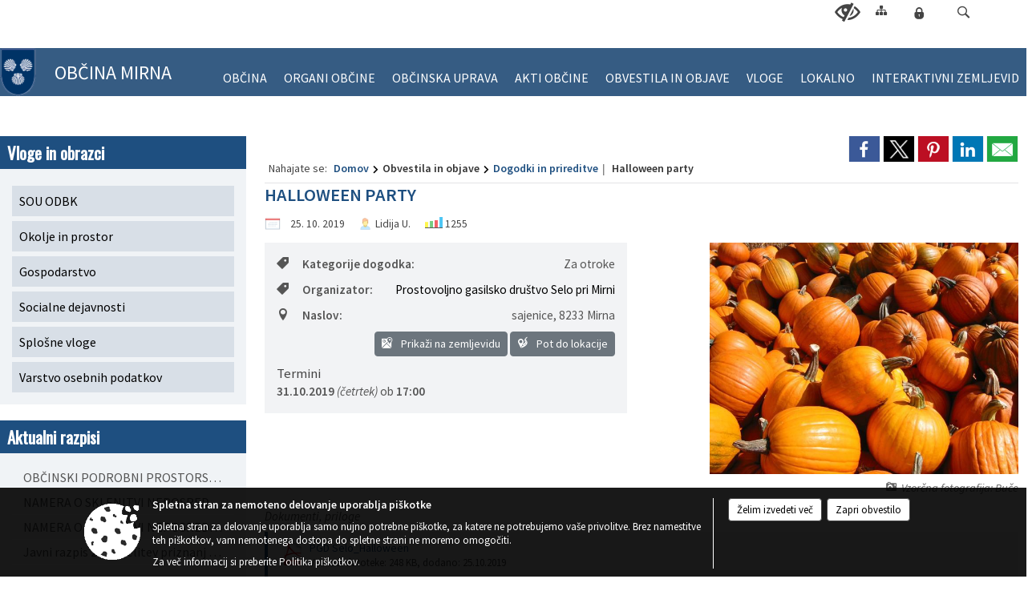

--- FILE ---
content_type: text/html; charset=utf-8
request_url: https://www.mirna.si/objava/223599
body_size: 555710
content:



<!DOCTYPE html>
<html lang="sl">
<head prefix="og: https://ogp.me/ns#">
    <meta charset="utf-8" />
    <meta property="og:type" content="website" />
    <title>Halloween party  - mirna.si</title>
    <meta property="og:title" content="Halloween party  - mirna.si" />
    <meta property="fb:app_id" content="1414532895426376" />
    <meta name="copyright" content="Copyright Sigmateh, 2025. Vse pravice pridržane.">
    <meta name="author" content="E-občina">
    <meta name="description" content="Halloween party " />
    <meta property="og:description" content="Halloween party " />
    <meta name="keywords" content="novice, aktualno dogajanje, novice v regiji, obcinske novice, občinske novice, oglasna deska, dogajanje v obcini, dogajanje v občini, obcinska stran, občinska stran, novosti v obcini, novosti v občini, Mirna, Občina Mirna" />
    <meta name="viewport" content="width=device-width, initial-scale=1.0" />
    
    
                    <meta property="og:url" content="https://www.mirna.si/objava/223599" />
                    <meta property="og:image" content="http://www.mirna.si/Datoteke/Slike/NoviceGalerija/l_358.jpg" />
                

            <link rel="shortcut icon" href="/favicons/mirna/favicon.ico?v=7kxM7lPYPq">
        <link rel="canonical" href="https://www.mirna.si/objava/223599" />
        <link rel="sitemap" type="application/xml" title="Sitemap" href="/sitemapxml">

    <script src="/bundles/jquerybasic?v=388"></script>

    <script src="/bundles/bootstrap?v=388"></script>


    <!--[if lte IE 9]>
        <link href="/Scripts/animateit/iefix?v=WVNPMo8DK8TNI_w7e8_RCm17J9vKRIQ26uWUHEE5Dy01" rel="stylesheet"/>

    <![endif]-->
    <link href="/Content/osnovno?v=388" rel="stylesheet"/>

    <link href="/Content/bootstrap/bootstrap.min.css?v=388" rel="stylesheet"/>


    <script type="text/javascript">
        window.addEventListener("DOMContentLoaded", function () {
            if (window.navigator.userAgent.indexOf("Trident/") > 0) {
                alert("Ker za brskanje uporabljate starejšo različico spletnega brskalnika, vse funkcionalnosti spletnega mesta morda ne bodo na voljo. Predlagamo, da namestite Microsoft EDGE, Mozilla Firefox, Google Chrome ali katerega od drugih sodobnih spletnih brskalnikov.");
            }
        });
    </script>

    <script class="structured-data-org" type="application/ld+json">
        {
        "@context":"https://schema.org",
        "@type":"Organization",
        "name":"Občina Mirna",
        "legalName":"Občina Mirna",
        "url":"https://www.mirna.si",
        "logo":"https://e-obcina.si/Images/Grbi/mirna.png",
        "contactPoint":
        {"@type":"ContactPoint","contactType":"Spletna stran Občine Mirna","telephone":"[07 304 71 53]","email":"obcina@mirna.si"}
        }
    </script>



        <link href="/Content/TinyMce/tinymce.min.css" rel="stylesheet" type="text/css" />

            <link href="/Content/Glave/modern5.min.css" rel="stylesheet" type="text/css" />
        <link href="/Content/Personalized/216.min.css" rel="stylesheet" type="text/css" />


    <link rel="stylesheet" href="/Fonts/eoicons/eoicons.css" />

    
    <link href="/Content/Responsive/novica?v=StFp0hTnC6woZi59JX9mogjjEoQcv0xHXfZK_LtP9O01" rel="stylesheet"/>


</head>
<body class="subpage    sl-SI">


    <div id="menu_mobile">
        <div id="header">
            <a href="#menu-left" class="eoicons eoicon-list" style="left: 0;" title="Meni - levo" aria-label="Meni - levo"></a>

            
            <a href="#menu-right" class="eoicons eoicon-user2" style="right: 0;" title="Meni - desno" aria-label="Meni - desno"></a>

        </div>

        <nav id="menu-left" role="navigation" aria-label="Glavna navigacija">
            <ul>
                        <li>
                                    <span>OBČINA</span>
                                                            <ul>
                                        <li>
                                                <a href="/objave/347" target="_self">Vizitka občine</a>

                                        </li>
                                        <li>
                                                <a href="/objave/175" target="_self">Predstavitev občine</a>

                                        </li>
                                        <li>
                                                <a href="/objave/187" target="_self">Grb in zastava</a>

                                        </li>
                                        <li>
                                                <a href="/objave/191" target="_self">Občinski praznik</a>

                                        </li>
                                        <li>
                                                <a href="/objave/188" target="_self">Občinski nagrajenci</a>

                                        </li>
                                        <li>
                                                <a href="/gallery" target="_self">Fotogalerija</a>

                                        </li>
                                        <li>
                                                <a href="/objave/255" target="_self">Uradne ure</a>

                                        </li>
                                </ul>
                        </li>
                        <li>
                                    <span>ORGANI OBČINE</span>
                                                            <ul>
                                        <li>
                                                <a href="/objave/176" target="_self">Župan občine</a>

                                        </li>
                                        <li>
                                                <a href="/objave/294" target="_self">Podžupan/i</a>

                                        </li>
                                        <li>
                                                <span>OBČINSKI SVET</span>

                                                <ul>
                                                            <li><a href="/objave/201" target="_self">Naloge in pristojnosti</a></li>
                                                            <li><a href="/objave/229" target="_self">Člani občinskega sveta</a></li>
                                                            <li><a href="/objave/76" target="_self">Seje občinskega sveta</a></li>
                                                            <li><a href="/objave/115?subcategory=143" target="_self">Komisije in odbori</a></li>
                                                </ul>
                                        </li>
                                        <li>
                                                <a href="/objava/87324" target="_self">Nadzorni odbor</a>

                                        </li>
                                        <li>
                                                <a href="/objava/87323" target="_self">Skupna občinska uprava občin Dolenjske in Bele krajine</a>

                                                <ul>
                                                            <li><a href="/objave/364" target="_self">Obrazci / Vloge SOU ODBK</a></li>
                                                            <li><a href="/objava/868772" target="_self">Dokumenti SOU ODBK</a></li>
                                                </ul>
                                        </li>
                                        <li>
                                                <a href="/objava/87321" target="_self">Občinska volilna komisija</a>

                                                <ul>
                                                            <li>Lokalne volitve 2022</li>
                                                </ul>
                                        </li>
                                </ul>
                        </li>
                        <li>
                                    <span>OBČINSKA UPRAVA</span>
                                                            <ul>
                                        <li>
                                                <a href="/objave/200" target="_self">Naloge in pristojnosti</a>

                                        </li>
                                        <li>
                                                <a href="/objave/230" target="_self">Imenik zaposlenih</a>

                                        </li>
                                        <li>
                                                <a href="/objave/255" target="_self">Uradne ure - delovni čas</a>

                                        </li>
                                </ul>
                        </li>
                        <li>
                                    <span>AKTI OBČINE</span>
                                                            <ul>
                                        <li>
                                                <a href="/objave/161" target="_self">Proračun občine</a>

                                        </li>
                                        <li>
                                                <a href="/acts" target="_self">Predpisi in odloki</a>

                                        </li>
                                        <li>
                                                <a href="/katalogjavnegaznacaja" target="_self">Katalog informacij javnega značaja</a>

                                        </li>
                                </ul>
                        </li>
                        <li>
                                    <span>OBVESTILA IN OBJAVE</span>
                                                            <ul>
                                        <li>
                                                <a href="/objave/8" target="_self">Novice in objave</a>

                                        </li>
                                        <li>
                                                <a href="/objava/256646" target="_self">Vodooskrba</a>

                                                <ul>
                                                            <li><a href="/objave/8" target="_self">Obvestila</a></li>
                                                </ul>
                                        </li>
                                        <li>
                                                <a href="/objave/38" target="_self">Občani poročajo</a>

                                        </li>
                                        <li>
                                                <a href="/objave/43" target="_self">Dogodki in prireditve</a>

                                        </li>
                                        <li>
                                                <a href="/objave/274" target="_self">Zapore cest</a>

                                        </li>
                                        <li>
                                                <a href="/objave/58" target="_self">Javni razpisi in objave</a>

                                        </li>
                                        <li>
                                                <a href="/objave/46" target="_self">Projekti in investicije</a>

                                        </li>
                                        <li>
                                                <a href="/objave/63" target="_self">Občinski časopis</a>

                                        </li>
                                </ul>
                        </li>
                        <li>
                                    <span>VLOGE</span>
                                                            <ul>
                                        <li>
                                                <a href="/objave/364" target="_self">Vloge in obrazci</a>

                                        </li>
                                        <li>
                                                <a href="/objave/391" target="_self">Predlogi in prijave</a>

                                        </li>
                                </ul>
                        </li>
                        <li>
                                    <span>LOKALNO</span>
                                                            <ul>
                                        <li>
                                                <a href="/objave/53" target="_self">Pomembne številke</a>

                                        </li>
                                        <li>
                                                <a href="/objave/51" target="_self">Javni zavodi</a>

                                        </li>
                                        <li>
                                                <a href="/objave/49" target="_self">Društva in združenja</a>

                                        </li>
                                        <li>
                                                <a href="/objave/52" target="_self">Gospodarski subjekti</a>

                                        </li>
                                        <li>
                                                <span>TURIZEM</span>

                                                <ul>
                                                            <li><a href="/objave/95?subcategory=114" target="_self">Mreža postajališč za avtodome po Sloveniji</a></li>
                                                            <li><a href="/objave/91" target="_self">Znamenitosti</a></li>
                                                            <li><a href="/objave/112" target="_self">Gostinstvo</a></li>
                                                            <li><a href="/objave/95" target="_self">Prenočišča</a></li>
                                                            <li><a href="/objave/109" target="_self">Lokalna ponudba</a></li>
                                                </ul>
                                        </li>
                                </ul>
                        </li>
                        <li>
                                <a href="/objava/463797" target="_self">
                                    <span>INTERAKTIVNI ZEMLJEVID</span>
                                </a>
                                                    </li>

            </ul>
        </nav>

        <nav id="menu-right" role="navigation" aria-label="Nastavitve">
            <ul>
                    <li>
                        <a id="login-link-mobile" href="/Prijava">Prijava</a>
                        <script type="text/javascript">
                            $(function () {
                                $("#login-link-mobile").prop("href", "/prijava?ReturnUrl=" + window.location.pathname);
                            });
                        </script>
                    </li>
                    <li>
                        <a href="/Registracija">Registracija</a>
                    </li>
            </ul>
        </nav>
    </div>
    <script type="text/javascript">
        $(function () {
            $("#menu-left .mm-btn_close").removeClass("mm-btn_close").addClass("mm-btn_search");
            $("#menu-left .mm-btn_search").attr("href", "javascript:void(0);");

            $(document).on("click", "#menu-left .mm-btn_search", function () {
                $("#menu-left .mm-searchfield").submit();
            });

            $("nav#menu-left .mm-navbars_top .mm-navbar .mm-btn_search").removeAttr("aria-owns"); // brez tega je celotna stran aria-hidden=true
        })



        document.addEventListener(
            "DOMContentLoaded", () => {
            new Mmenu("nav#menu-left", {
                "offCanvas": {
                    "position": "left-front"
                },
                "theme": "dark",
                "navbar": {
                    "title": "Glavni meni"
                },
                "navbars": [
                    {
                        "position": "top",
                        "content": [
                            "searchfield"
                        ]
                    }

,{"position": "bottom","content": ["<a class='eoicons eoicon-phone2' href='tel:07 304 71 53'></a>","<a class='eoicons eoicon-mail' href='mailto:obcina@mirna.si'></a>"]}                ],
                "searchfield": {
                    placeholder: "Začni iskanje...",
                    title: "Za pričetek iskanja kliknite na puščico >",
                    noResults: "",
                    add: true,
                    search: false,
                    searchIn: "#abc123"
                }
            }, {
                "searchfield": {
                    "form": {
                        action: "/search",
                        method: "get"
                    },
                    "input": {
                        type: "text",
                        name: "search_term",
                        id: "searchform"
                    },
                    "submit": true
                }
            });

            new Mmenu("nav#menu-right", {
                "offCanvas": {
                    "position": "right-front"
                },
                "theme": "dark",
                "navbar": {
                    "title": "Uporabnik"
                }
            });

            if ($("#vsebina .modal").length > 0) {
                $.each($("#vsebina .modal"), function () {
                    $(this).appendTo("body");
                });
            }
        });
    </script>
    <style type="text/css">
        .mm-navbars.mm-navbars--bottom {
            font-size: 1.5rem;
        }
    </style>
<div id="head-container" class="headstyle-modern5 d-print-none">
    <a id="jump-to-main-content" href="#maincontent" aria-label="Skok na vsebino">Skok na vsebino</a>

    <div id="top_row" class="skrij_pod_815">
        <div id="top_menu_container">
        <ul id="top_menu" class="skrij_pod_815">
            
                            <li>
                    <div class="menuItems">
                        <a class="eoicons eoicon-blind" href="#" onclick="$('#bps_control').modal('show');" title="Uporabniki z različnimi oblikami oviranosti"></a>
                    </div>
                </li>
                <li>
                    <div class="menuItems">
                        <a class="eoicons eoicon-sitemap" href="/sitemap" title="Kazalo strani"></a>
                    </div>
                </li>
                                                                                                                                        <li>
                    <a class="eoicons eoicon-locked1" id="login-link" href="/prijava" title="Prijava"></a>
                    <script type="text/javascript">
                        $(function () {
                            $("#login-link").prop("href", "/prijava?ReturnUrl=" + window.location.pathname);
                        });
                    </script>
                </li>
            <li class="search">
                <div class="menuItems">
                    <form id="search_form" method="GET" action="/search">
                        <input aria-label="Iskane ključne besede" id="search_term" name="search_term" placeholder="ISKANJE" />
                        <span aria-label="Išči" class="eoicons eoicon-search" id="search_btn" name="search_btn" role="button"></span>
                        <span id="search_close_button">✕</span>
                    </form>
                </div>
            </li>
        </ul>
        </div>
    </div>

        
        <div id="logo_container">
            <a href="/">
                <img alt="Grb Občine Mirna" id="logo" src="/Images/Grbi/mirna.png" />
                    <div id="municipality_name">
                        <span class="municipality_word">
Občina                        </span>
Mirna                                            </div>
            </a>
        </div>

<div id="top_container">        
<div id="menu_desktop">
    <div>
        <div class="MeniClass" role="navigation" aria-label="Glavna navigacija">
            <ul id="main_menu" role="menubar">
                        <li role="none">
                                <a role="menuitem" href="#" target="_self" class="menu_title" aria-haspopup="true">
                                    <span style="border-color:">OBČINA</span>
                                </a>
                                                            <ul role="menu" class="menu_column" style="border-left-color:;">
                                        <li role="none" class="col-md-auto px-0">
                                                <a role="menuitem" aria-haspopup="false" href="/objave/347" target="_self">Vizitka občine</a>

                                        </li>
                                        <li role="none" class="col-md-auto px-0">
                                                <a role="menuitem" aria-haspopup="false" href="/objave/175" target="_self">Predstavitev občine</a>

                                        </li>
                                        <li role="none" class="col-md-auto px-0">
                                                <a role="menuitem" aria-haspopup="false" href="/objave/187" target="_self">Grb in zastava</a>

                                        </li>
                                        <li role="none" class="col-md-auto px-0">
                                                <a role="menuitem" aria-haspopup="false" href="/objave/191" target="_self">Občinski praznik</a>

                                        </li>
                                        <li role="none" class="col-md-auto px-0">
                                                <a role="menuitem" aria-haspopup="false" href="/objave/188" target="_self">Občinski nagrajenci</a>

                                        </li>
                                        <li role="none" class="col-md-auto px-0">
                                                <a role="menuitem" aria-haspopup="false" href="/gallery" target="_self">Fotogalerija</a>

                                        </li>
                                        <li role="none" class="col-md-auto px-0">
                                                <a role="menuitem" aria-haspopup="false" href="/objave/255" target="_self">Uradne ure</a>

                                        </li>
                                </ul>
                        </li>
                        <li role="none">
                                <a role="menuitem" href="#" target="_self" class="menu_title" aria-haspopup="true">
                                    <span style="border-color:">ORGANI OBČINE</span>
                                </a>
                                                            <ul role="menu" class="menu_column" style="border-left-color:;">
                                        <li role="none" class="col-md-auto px-0">
                                                <a role="menuitem" aria-haspopup="false" href="/objave/176" target="_self">Župan občine</a>

                                        </li>
                                        <li role="none" class="col-md-auto px-0">
                                                <a role="menuitem" aria-haspopup="false" href="/objave/294" target="_self">Podžupan/i</a>

                                        </li>
                                        <li role="none" class="col-md-auto px-0">
                                                <a role="menuitem" aria-haspopup="true" href="#">OBČINSKI SVET</a>

                                                <ul role="menu" class="submenu">
                                                            <li role="none" class="col-md-auto px-0"><a role="menuitem" href="/objave/201" target="_self">Naloge in pristojnosti</a></li>
                                                            <li role="none" class="col-md-auto px-0"><a role="menuitem" href="/objave/229" target="_self">Člani občinskega sveta</a></li>
                                                            <li role="none" class="col-md-auto px-0"><a role="menuitem" href="/objave/76" target="_self">Seje občinskega sveta</a></li>
                                                            <li role="none" class="col-md-auto px-0"><a role="menuitem" href="/objave/115?subcategory=143" target="_self">Komisije in odbori</a></li>
                                                </ul>
                                        </li>
                                        <li role="none" class="col-md-auto px-0">
                                                <a role="menuitem" aria-haspopup="false" href="/objava/87324" target="_self">Nadzorni odbor</a>

                                        </li>
                                        <li role="none" class="col-md-auto px-0">
                                                <a role="menuitem" aria-haspopup="true" href="/objava/87323" target="_self">Skupna občinska uprava občin Dolenjske in Bele krajine</a>

                                                <ul role="menu" class="submenu">
                                                            <li role="none" class="col-md-auto px-0"><a role="menuitem" href="/objave/364" target="_self">Obrazci / Vloge SOU ODBK</a></li>
                                                            <li role="none" class="col-md-auto px-0"><a role="menuitem" href="/objava/868772" target="_self">Dokumenti SOU ODBK</a></li>
                                                </ul>
                                        </li>
                                        <li role="none" class="col-md-auto px-0">
                                                <a role="menuitem" aria-haspopup="true" href="/objava/87321" target="_self">Občinska volilna komisija</a>

                                                <ul role="menu" class="submenu">
                                                            <li role="none" class="col-md-auto px-0"><span>Lokalne volitve 2022</span></li>
                                                </ul>
                                        </li>
                                </ul>
                        </li>
                        <li role="none">
                                <a role="menuitem" href="#" target="_self" class="menu_title" aria-haspopup="true">
                                    <span style="border-color:">OBČINSKA UPRAVA</span>
                                </a>
                                                            <ul role="menu" class="menu_column" style="border-left-color:;">
                                        <li role="none" class="col-md-auto px-0">
                                                <a role="menuitem" aria-haspopup="false" href="/objave/200" target="_self">Naloge in pristojnosti</a>

                                        </li>
                                        <li role="none" class="col-md-auto px-0">
                                                <a role="menuitem" aria-haspopup="false" href="/objave/230" target="_self">Imenik zaposlenih</a>

                                        </li>
                                        <li role="none" class="col-md-auto px-0">
                                                <a role="menuitem" aria-haspopup="false" href="/objave/255" target="_self">Uradne ure - delovni čas</a>

                                        </li>
                                </ul>
                        </li>
                        <li role="none">
                                <a role="menuitem" href="#" target="_self" class="menu_title" aria-haspopup="true">
                                    <span style="border-color:">AKTI OBČINE</span>
                                </a>
                                                            <ul role="menu" class="menu_column" style="border-left-color:;">
                                        <li role="none" class="col-md-auto px-0">
                                                <a role="menuitem" aria-haspopup="false" href="/objave/161" target="_self">Proračun občine</a>

                                        </li>
                                        <li role="none" class="col-md-auto px-0">
                                                <a role="menuitem" aria-haspopup="false" href="/acts" target="_self">Predpisi in odloki</a>

                                        </li>
                                        <li role="none" class="col-md-auto px-0">
                                                <a role="menuitem" aria-haspopup="false" href="/katalogjavnegaznacaja" target="_self">Katalog informacij javnega značaja</a>

                                        </li>
                                </ul>
                        </li>
                        <li role="none">
                                <a role="menuitem" href="#" target="_self" class="menu_title" aria-haspopup="true">
                                    <span style="border-color:">OBVESTILA IN OBJAVE</span>
                                </a>
                                                            <ul role="menu" class="menu_column" style="border-left-color:;">
                                        <li role="none" class="col-md-auto px-0">
                                                <a role="menuitem" aria-haspopup="false" href="/objave/8" target="_self">Novice in objave</a>

                                        </li>
                                        <li role="none" class="col-md-auto px-0">
                                                <a role="menuitem" aria-haspopup="true" href="/objava/256646" target="_self">Vodooskrba</a>

                                                <ul role="menu" class="submenu">
                                                            <li role="none" class="col-md-auto px-0"><a role="menuitem" href="/objave/8" target="_self">Obvestila</a></li>
                                                </ul>
                                        </li>
                                        <li role="none" class="col-md-auto px-0">
                                                <a role="menuitem" aria-haspopup="false" href="/objave/38" target="_self">Občani poročajo</a>

                                        </li>
                                        <li role="none" class="col-md-auto px-0">
                                                <a role="menuitem" aria-haspopup="false" href="/objave/43" target="_self">Dogodki in prireditve</a>

                                        </li>
                                        <li role="none" class="col-md-auto px-0">
                                                <a role="menuitem" aria-haspopup="false" href="/objave/274" target="_self">Zapore cest</a>

                                        </li>
                                        <li role="none" class="col-md-auto px-0">
                                                <a role="menuitem" aria-haspopup="false" href="/objave/58" target="_self">Javni razpisi in objave</a>

                                        </li>
                                        <li role="none" class="col-md-auto px-0">
                                                <a role="menuitem" aria-haspopup="false" href="/objave/46" target="_self">Projekti in investicije</a>

                                        </li>
                                        <li role="none" class="col-md-auto px-0">
                                                <a role="menuitem" aria-haspopup="false" href="/objave/63" target="_self">Občinski časopis</a>

                                        </li>
                                </ul>
                        </li>
                        <li role="none">
                                <a role="menuitem" href="#" target="_self" class="menu_title" aria-haspopup="true">
                                    <span style="border-color:">VLOGE</span>
                                </a>
                                                            <ul role="menu" class="menu_column" style="border-left-color:;">
                                        <li role="none" class="col-md-auto px-0">
                                                <a role="menuitem" aria-haspopup="false" href="/objave/364" target="_self">Vloge in obrazci</a>

                                        </li>
                                        <li role="none" class="col-md-auto px-0">
                                                <a role="menuitem" aria-haspopup="false" href="/objave/391" target="_self">Predlogi in prijave</a>

                                        </li>
                                </ul>
                        </li>
                        <li role="none">
                                <a role="menuitem" href="#" target="_self" class="menu_title" aria-haspopup="true">
                                    <span style="border-color:">LOKALNO</span>
                                </a>
                                                            <ul role="menu" class="menu_column" style="border-left-color:;">
                                        <li role="none" class="col-md-auto px-0">
                                                <a role="menuitem" aria-haspopup="false" href="/objave/53" target="_self">Pomembne številke</a>

                                        </li>
                                        <li role="none" class="col-md-auto px-0">
                                                <a role="menuitem" aria-haspopup="false" href="/objave/51" target="_self">Javni zavodi</a>

                                        </li>
                                        <li role="none" class="col-md-auto px-0">
                                                <a role="menuitem" aria-haspopup="false" href="/objave/49" target="_self">Društva in združenja</a>

                                        </li>
                                        <li role="none" class="col-md-auto px-0">
                                                <a role="menuitem" aria-haspopup="false" href="/objave/52" target="_self">Gospodarski subjekti</a>

                                        </li>
                                        <li role="none" class="col-md-auto px-0">
                                                <a role="menuitem" aria-haspopup="true" href="#">TURIZEM</a>

                                                <ul role="menu" class="submenu">
                                                            <li role="none" class="col-md-auto px-0"><a role="menuitem" href="/objave/95?subcategory=114" target="_self">Mreža postajališč za avtodome po Sloveniji</a></li>
                                                            <li role="none" class="col-md-auto px-0"><a role="menuitem" href="/objave/91" target="_self">Znamenitosti</a></li>
                                                            <li role="none" class="col-md-auto px-0"><a role="menuitem" href="/objave/112" target="_self">Gostinstvo</a></li>
                                                            <li role="none" class="col-md-auto px-0"><a role="menuitem" href="/objave/95" target="_self">Prenočišča</a></li>
                                                            <li role="none" class="col-md-auto px-0"><a role="menuitem" href="/objave/109" target="_self">Lokalna ponudba</a></li>
                                                </ul>
                                        </li>
                                </ul>
                        </li>
                        <li role="none">
                                <a role="menuitem" class="menu_title" href="/objava/463797" style="border-color:" target="_self" aria-haspopup="false">
                                    <span style="border-color:">
                                            <span>INTERAKTIVNI ZEMLJEVID</span>
                                    </span>
                                </a>
                                                    </li>
            </ul>
        </div>
    </div>
</div>


    </div>

</div>

<script type="text/javascript">
    function toggleSearchInput() {
        if ($('.search .menuItems #search_term').width() > 0) {
            $('.search .menuItems #search_term').removeClass("active");
            $('.search .menuItems #search_btn').removeClass("active");
            $('.search .menuItems #search_close_button').removeClass("active");
        } else {
            $('.search .menuItems #search_term').focus();
            $('.search .menuItems #search_term').addClass("active");
            $('.search .menuItems #search_btn').addClass("active");
            $('.search .menuItems #search_close_button').addClass("active");
        }
        $('#top_menu_container #top_menu li:not(.search)').fadeToggle(800);
    }

    $(document).on("click", ".search .menuItems #search_btn", function () {
        if ($('.search .menuItems #search_term').width() > 0) {
            $(".search .menuItems #search_form").submit();
        } else {
            toggleSearchInput();
        }
    });

    $(document).on("click", ".search .menuItems #search_close_button", function () {
        toggleSearchInput();
    });

    $(function () {
        if ($('#top_container #main_menu ul').length > 0) {
            new Menubar($('#top_container #main_menu').get(0)).init();
        }

        if ($(window).width() < 815) {
            $("#menu_mobile").show();
        }

    });

    $(window).resize(function () {
        if ($(window).width() < 815) {
            $("#menu_mobile").show();
        } else {
            $("#menu_mobile").hide();
        }
    });
</script>

        <link href="/Content/Stili/osnovni3.min.css" rel="stylesheet" type="text/css" />

        <div id="top_section_title_container">
              
        </div>
    

    <div id="sidebar">



            <div id="bps-popup" class="skrij_nad_815 d-print-none">
                <div>
                    <a href="#" onclick="$('#bps_control').modal('show');" class="eoicons eoicon-eye" title="Uporabniki z različnimi oblikami oviranosti"></a>
                </div>
            </div>
    </div>
    <div id="vsebina" data-id="223599">
            <div id="middle-column" class="margin-left-menu " role="main">
                <a name="maincontent"></a>
                




    <div class="spodnja_crta osrednji_vsebina" style="overflow: visible;">
        

<div class="social_row d-print-none">
    <div class="social-group">
        <div class="title">Deli s prijatelji</div>
        <div class="plugins">
            <button type="button" class="social-facebook image-effect-1" role="link" title="Deli na omrežju Facebook" onclick="window.open('http://www.facebook.com/sharer.php?u=https://www.mirna.si/objava/223599', 'mywin' ,'left=50,top=50,width=600,height=350,toolbar=0'); return false;"></button>
            <button type="button" class="social-x image-effect-1" role="link" title="Deli na omrežju Twitter" onclick="window.open('https://twitter.com/intent/tweet?text=Halloween party  - mirna.si&amp;url=https://www.mirna.si/objava/223599;via=E-obcina.si', 'mywin' ,'left=50,top=50,width=600,height=350,toolbar=0'); return false;"></button>
            <button type="button" class="social-pinterest image-effect-1" role="link" title="Deli na omrežju Pinterest" onclick="window.open('http://pinterest.com/pin/create/button/?url=https://www.mirna.si/objava/223599&amp;media=https://www.e-obcina.si/Datoteke/Slike/NoviceGalerija/l_358.jpg', 'mywin' ,'left=50,top=50,width=600,height=350,toolbar=0'); return false;"></button>
            <button type="button" class="social-linkedin image-effect-1" role="link" title="Deli na omrežju LinkedIn" onclick="window.open('http://www.linkedin.com/shareArticle?mini=true&url=https://www.mirna.si/objava/223599&amp;media=https://www.e-obcina.si/Datoteke/Slike/NoviceGalerija/l_358.jpg', 'mywin' ,'left=50,top=50,width=600,height=350,toolbar=0'); return false;"></button>
            <button type="button" class="social-mail image-effect-1" role="link" title="Pošlji po e-pošti" onclick="window.open('mailto:?subject=Halloween party  - mirna.si&body=https://www.mirna.si/objava/223599&amp;');"></button>
        </div>
    </div>
</div><input id="current_content_id" name="current_content_id" type="hidden" value="5427" /><div id="current-location" class="d-print-none colored_links">
        <div class="youarelocated">Nahajate se:</div>
    <div>
        <a style="overflow: hidden; display: inline-block;" href="/">Domov</a>
 <span style="overflow: hidden;">Obvestila in objave</span> <a style="overflow: hidden; display: inline-block;" href="/objave/43">Dogodki in prireditve</a>         <span id="current-location-title" class="odreziTekstDodajTriPike">Halloween party </span>    </div>
</div>
    <h1 id="main_title">

Halloween party     </h1>




            <div id="short_info">
                    <span style="padding-right: 15px;"><span class="emunicipality-calendar-icon emunicipality-calendar-icon-md" data-bs-toggle="tooltip" title="Datum objave"></span>25. 10. 2019</span>
                                    <span style="padding-right: 15px;">
                        <span class="emunicipality-author-icon emunicipality-author-icon-md" data-bs-toggle="tooltip" title="Objavil"></span>
Lidija U.                    </span>
                                    <span style="padding-right: 15px;"><span class="emunicipality-stat-icon emunicipality-stat-icon-md" data-bs-toggle="tooltip" title="Število ogledov (podatek se osveži vsakih 15 minut)"></span>1255</span>
            </div>



        <ul class="main-post-tabs nav nav-tabs mt-3" style="clear: left; display: none;">
                        <li class="nav-item">
                <a class="nav-link active" data-id="category_default" data-bs-toggle="tab" href="#category_default">
Osnovni podatki                </a>
            </li>
                    </ul>

        <input id="current_page" name="current_page" type="hidden" value="1" />
        <input id="current_tab" name="current_tab" type="hidden" value="" />

        <div class="tab-content" style="clear: left;">
            <div id="category_default" class="tab-pane active">
                



<div class="details_category_43" style="margin-top: 15px; clear: both;">
                    <div id="cover_image" style="float: right;">
                    <figcaption itemprop="caption description">
                        <a title="Vzorčna fotografija: Buče" href="/Datoteke/Slike/NoviceGalerija/l_358.jpg" rel="picture[gallery]" class="image-container">
                            <img alt="" aria-hidden="true" src="/Datoteke/Slike/NoviceGalerija/l_358.jpg" style="max-width: 400px; padding: 0 0 15px 15px;" />
                                <div class="caption_details" style="font-style: italic; color: #666; padding-left: 10px; position: relative; top: -7px; text-align: right; font-size: .9rem; max-width: 400px;"><span class="eoicons eoicon-camera" style="margin-right: 5px;"></span>Vzorčna fotografija: Buče</div>
                        </a>
                    </figcaption>
                </div>




<div class="podrobnosti spodnja_crta detailsbox_style_1">
            <div class="details-content">
                                        <div style="clear: both; position: relative;">
                            
                <label style="float: left; font-weight: 600;"><span class="eoicons eoicon-tag"></span>Kategorije dogodka:</label>
                <span style="float: right; padding-left: 28px;">

Za otroke                </span>

                        </div>
                        <div style="clear: both; position: relative;">
                            
                    <label style="float: left; font-weight: 600;"><span class="eoicons eoicon-tag"></span>Organizator:</label>
                        <a href="/objava/87309" target="_blank" style="float: right; padding-left: 28px;">Prostovoljno gasilsko društvo Selo pri Mirni</a>

                        </div>
                        <div style="clear: both; position: relative;">
                            
                            <div>
                                <label style="float: left; font-weight: 600;"><span class="eoicons eoicon-location"></span>Naslov:</label>
                                <span itemprop="address" itemscope itemtype="http://schema.org/PostalAddress" style="float: right; padding-left: 28px;">
<span itemprop="streetAddress">sajenice</span>,                                    <span itemprop="addressLocality">8233 Mirna</span>                                </span>
                            </div>
                            <div style="clear: both; text-align: right;">
                                    <button onclick="showLocationOnMap(223599);" class="btn btn-secondary btn-sm" aria-label="Prikaži na zemljevidu" style="cursor: pointer;" itemprop="googlemaps">
                                        <span class="eoicons eoicon-googlemaps" style="color: #FFF;" aria-hidden="true"></span> Prikaži na zemljevidu
                                    </button>
                                                                    <button onclick="OpenPlatformDependentGeoLink(45.9651909, 15.03375559999995);" class="btn btn-secondary btn-sm" aria-label="Pot do lokacije" style="cursor: pointer;">
                                        <span class="eoicons eoicon-route" style="color: #FFF;" aria-hidden="true"></span> Pot do lokacije
                                    </button>
                            </div>

                        </div>


            </div>

        <div class="podnaslov">Termini</div>
        <div class="details-content">

                    <div itemprop="startDate">
                        <span style="font-weight: 600;">31.10.2019</span><span style="font-style: italic;"> (četrtek)</span> ob <span style="font-weight: 600;">17:00</span>
                    </div>
        </div>

    

</div>

<script type="text/javascript">
    $(function () {
        $('.podrobnosti').filter(function () {
            return $.trim($(this).text()).length == 0;
        }).remove();
    });
</script>
            <div style="clear: left;">
                

<div class="priloge">
                <div class="category ">
                        <h4 class="title mb-0" onclick="$(this).parent().toggleClass('shrink');">
                            Dokumenti, priloge 

                        </h4>
                    <div class="category_details"></div>
                        <div class="click_for_more" onclick="$(this).parent().toggleClass('shrink');">Klikni tukaj za prikaz prilog</div>

                        <div class="files">
                                <a class="custom_effect_1" href="/DownloadFile?id=212977" title="PGD Selo_Halloween" target="_blank">
                                    <div class="icon_container">
                                        <img src="/Images/Design/Priloge/priloga_pdf.png" alt="Priloga" />
                                    </div>
                                    <div class="details_container">
                                        <div class="title">PGD Selo_Halloween</div>
                                        <div class="filesize">Velikost datoteke: 248 KB</div>
                                            <div class="date-added">, dodano: 25.10.2019</div>
                                                                            </div>
                                </a>
                        </div>
                </div>
</div>
            </div>
            <div style="clear: left;">
                



<div class="gallery gallery_big">

</div>
            </div>
            <div style="clear: left;">
                

<div class="priloge">
</div>
            </div>



    

    



    



    
    

    

</div>


        <h2 class="related-posts-title" style="margin-top: 20px;">
            Dogodki v občini
        </h2>
        <div class="row relatedposts">
                <div class="card-group col-sm-3 mb-3">
                    <a href="/dogodek/1205075" class="card">
                        <div class="card-img-top" style="background-image: url('/Datoteke/Slike/Novice/1205075/m_1205075_1.jpg'); background-repeat: no-repeat; background-size: contain; background-position-x: center;"></div>

                        <div class="card-body">
                            <h5 class="card-title color1 ellipsis mt-0">Tradicionalni pohod na Debenec ob dnevu samostojnosti in enotnosti</h5>
                                <p class="card-text"><span class="eoicons eoicon-calendar"></span>26. 12. 2025</p>
                        </div>
                    </a>
                </div>
                <div class="card-group col-sm-3 mb-3">
                    <a href="/dogodek/1210967" class="card">
                        <div class="card-img-top" style="background-image: url('/Datoteke/Slike/Novice/1210967/m_1210967_1.png'); background-repeat: no-repeat; background-size: contain; background-position-x: center;"></div>

                        <div class="card-body">
                            <h5 class="card-title color1 ellipsis mt-0">Komedija za odrasle; RAZOČARANA GOSPODINJA PRI SEKSOLOGU (18+)</h5>
                                <p class="card-text"><span class="eoicons eoicon-calendar"></span>26. 12. 2025</p>
                        </div>
                    </a>
                </div>
                <div class="card-group col-sm-3 mb-3">
                    <a href="/dogodek/1204711" class="card">
                        <div class="card-img-top" style="background-image: url('/Datoteke/Slike/Novice/1204711/m_1204711_1.jpg'); background-repeat: no-repeat; background-size: contain; background-position-x: center;"></div>

                        <div class="card-body">
                            <h5 class="card-title color1 ellipsis mt-0">26. sezona otroškega abonmaja Levček - 3. predstava: MALI PRINC</h5>
                                <p class="card-text"><span class="eoicons eoicon-calendar"></span>08. 01. 2026</p>
                        </div>
                    </a>
                </div>
        </div>
            <h2 class="related-posts-title" style="margin-top: 30px;">
                Dogodki v regiji
            </h2>
            <div class="row relatedposts">
                    <div class="card-group col-sm-3 mb-3">
                        <a href="https://www.dolenjske-toplice.si/dogodek/1037118" class="card">
                            <div class="card-img-top" style="background-image: url('/Datoteke/Slike/Novice/1037118/m_1037118_1.png'); background-repeat: no-repeat; background-size: contain;"></div>
                            <div class="card-label">Dolenjske Toplice</div>

                            <div class="card-body">
                                <h5 class="card-title color1 ellipsis mt-0">DOTKOVA SKRIVNOST</h5>
                                    <p class="card-text"><span class="eoicons eoicon-calendar"></span>24. 12. 2025</p>
                            </div>
                        </a>
                    </div>
                    <div class="card-group col-sm-3 mb-3">
                        <a href="https://ticdolenjske.e-obcina.si/dogodek/1037214" class="card">
                            <div class="card-img-top" style="background-image: url('/Datoteke/Slike/Novice/1037214/m_1037214_1.png'); background-repeat: no-repeat; background-size: contain;"></div>
                            <div class="card-label">TIC Dolenjske Toplice</div>

                            <div class="card-body">
                                <h5 class="card-title color1 ellipsis mt-0">DOTKOVA SKRIVNOST</h5>
                                    <p class="card-text"><span class="eoicons eoicon-calendar"></span>24. 12. 2025</p>
                            </div>
                        </a>
                    </div>
                    <div class="card-group col-sm-3 mb-3">
                        <a href="https://www.sentrupert.si/dogodek/1197342" class="card">
                            <div class="card-img-top" style="background-image: url('/Datoteke/Slike/NoviceGalerija/m_background-20580_1920.jpg'); background-repeat: no-repeat; background-size: contain;"></div>
                            <div class="card-label">Šentrupert</div>

                            <div class="card-body">
                                <h5 class="card-title color1 ellipsis mt-0">ADVENT // Šentrupert 2025</h5>
                                    <p class="card-text"><span class="eoicons eoicon-calendar"></span>24. 12. 2025</p>
                            </div>
                        </a>
                    </div>
                    <div class="card-group col-sm-3 mb-3">
                        <a href="https://www.obcina-straza.si/dogodek/1199826" class="card">
                            <div class="card-img-top" style="background-image: url('/Datoteke/Slike/NoviceGalerija/m_background-20580_1920.jpg'); background-repeat: no-repeat; background-size: contain;"></div>
                            <div class="card-label">Straža</div>

                            <div class="card-body">
                                <h5 class="card-title color1 ellipsis mt-0">Decembrski dogodki v Občini Straža</h5>
                                    <p class="card-text"><span class="eoicons eoicon-calendar"></span>24. 12. 2025</p>
                            </div>
                        </a>
                    </div>
            </div>

<link href="/Content/prettyphoto?v=Ni9Ui5ITfpqR7CsZ3wLjkofZnACGbCMJpy2-Ah50X4A1" rel="stylesheet"/>

<script src="/bundles/prettyphoto?v=nOAa94hOdnOlTveHTEXlwqH1mFhaoTAWhY6beQyUerU1"></script>


<script type="text/javascript">
    $(function() {
        $("a[rel^='picture']").magnificPopup({type:'image', gallery: { enabled: true } });
    });
</script>
            </div>
                    </div>
    </div>


<script type="text/javascript">
    $(function () {
        $(".main-post-tabs").each(function () {
            if ($(this).find('> li').length > 1) {
                $(this).css("display", "flex");
            }
        });

        initBootstrapTooltips();

        var hash = window.location.hash.substr(1);
        if (hash != "") {
            $('.nav-tabs a[href="#' + hash + '"]').tab('show');
        }

        $("body").addClass("single_post");
    });

    $('.main-post-tabs a').click(function (e) {
        if ($(this).data("id").substring(0, 8) == "category") {
            $("#current_tab").val($(this).data("id").substring(8));
            window.location.hash = $(this).data("id"); // spremenimo hash v url-ju zaradi povratka na isto stran (npr. iz seje komisije nazaj na komisijo)
            $('html, body').animate({ scrollTop: '0px' }, 300);
        }
    });

    function UpdateList() {
        $('.main-post-tabs a[href="#category' + ($("#current_tab").val() != '' ? $("#current_tab").val() : 0) + '"]').tab('show');
        $("#category" + ($("#current_tab").val() != '' ? $("#current_tab").val() : 0)).html('<div class="loading_svg_1"></div>');
        $.ajax({
            url: "/GetPosts",
            type: "POST",
            cache: false,
            data: {
                page: $("#current_page").val(),
                related_post_id: 223599,
                eo_id: 216,
                municipality_id: 216,
                category_id: $("#current_tab").val()
            },
            success: function (response) {
                $("#category" + ($("#current_tab").val() != '' ? $("#current_tab").val() : 0)).html(response);
            }
        });
    }

    
</script>
            </div>
            <div id="side-menu">
                    <div id="left-column" role="navigation" aria-label="Levo stransko področje">


<div class="menuBoxListGrouped menuBox custom_class_vloge">
        <h2 class="box-header color1">
            <a href="/objave/364">Vloge in obrazci</a>
        </h2>
    <div class="box-content">

            <button class="title" onclick="$('.menuBoxListGrouped .box-content #category952050').toggle(300);">SOU ODBK</button>
            <ul id="category952050" class="details" style="display: none;">
                    <li>
                        <a href="/objava/868415">
                            <div class="odreziTekstDodajTriPike">
                                Prijava/pobuda Medobčinskemu inšpektoratu
                            </div>
                        </a>
                    </li>
                    <li>
                        <a href="/objava/868451">
                            <div class="odreziTekstDodajTriPike">
                                Zahteva za dostop do informacij javnega značaja
                            </div>
                        </a>
                    </li>
            </ul>
            <button class="title" onclick="$('.menuBoxListGrouped .box-content #category952051').toggle(300);">Okolje in prostor</button>
            <ul id="category952051" class="details" style="display: none;">
                    <li>
                        <a href="/objava/402333">
                            <div class="odreziTekstDodajTriPike">
                                Zahteva za izdajo mnenja k dokumentaciji za pridobitev gradbenega dovoljenja
                            </div>
                        </a>
                    </li>
                    <li>
                        <a href="/objava/564324">
                            <div class="odreziTekstDodajTriPike">
                                Zahteva za izdajo dovoljenja za prekopavanje in druga dela na javni cesti
                            </div>
                        </a>
                    </li>
                    <li>
                        <a href="/objava/821904">
                            <div class="odreziTekstDodajTriPike">
                                Zahteva za izdajo pogojev za izvedbo negradbenega posega ali gradbenega posega, za katerega gradbeno dovoljenje ni predpisano
                            </div>
                        </a>
                    </li>
                    <li>
                        <a href="/objava/402321">
                            <div class="odreziTekstDodajTriPike">
                                Zahteva za izdajo lokacijske informacije
                            </div>
                        </a>
                    </li>
                    <li>
                        <a href="/objava/402332">
                            <div class="odreziTekstDodajTriPike">
                                Vloga za enoletno oprostitev plačila nadomestila za uporabo stavbnega zemljišča - socialna pomoč
                            </div>
                        </a>
                    </li>
                    <li>
                        <a href="/objava/402325">
                            <div class="odreziTekstDodajTriPike">
                                Vloga za izdajo soglasja za gradnjo v varovalnem pasu občinske ceste
                            </div>
                        </a>
                    </li>
                    <li>
                        <a href="/objava/402331">
                            <div class="odreziTekstDodajTriPike">
                                Vloga za izdajo dovoljenja za občasno ali začasno čezzmerno obremenitev okolja s hrupom
                            </div>
                        </a>
                    </li>
                    <li>
                        <a href="/objava/402326">
                            <div class="odreziTekstDodajTriPike">
                                Vloga za izdajo soglasja k izvedbi cestnega priključka na občinsko cesto
                            </div>
                        </a>
                    </li>
                    <li>
                        <a href="/objava/402329">
                            <div class="odreziTekstDodajTriPike">
                                Vloga za zaporo občinske ceste zaradi izvajanja del
                            </div>
                        </a>
                    </li>
                    <li>
                        <a href="/objava/402330">
                            <div class="odreziTekstDodajTriPike">
                                Vloga za zaporo občinske ceste zaradi prireditve
                            </div>
                        </a>
                    </li>
                    <li>
                        <a href="/objava/402323">
                            <div class="odreziTekstDodajTriPike">
                                Vloga za izdajo projektnih pogojev za izdelavo projektne dokumentacije
                            </div>
                        </a>
                    </li>
                    <li>
                        <a href="/objava/402324">
                            <div class="odreziTekstDodajTriPike">
                                Vloga za izdajo soglasja k projektnih rešitvam
                            </div>
                        </a>
                    </li>
                    <li>
                        <a href="/objava/402322">
                            <div class="odreziTekstDodajTriPike">
                                Vloga za odmero komunalnega prispevka
                            </div>
                        </a>
                    </li>
                    <li>
                        <a href="/objava/402328">
                            <div class="odreziTekstDodajTriPike">
                                Vloga za oprostitev plačila nadomestila za uporabo stavbnega zemljišča - zaradi vselitve v novogradnjo
                            </div>
                        </a>
                    </li>
                    <li>
                        <a href="/objava/402327">
                            <div class="odreziTekstDodajTriPike">
                                Pobuda za spremembe in dopolnitve občinskega prostorskega načrta
                            </div>
                        </a>
                    </li>
            </ul>
            <button class="title" onclick="$('.menuBoxListGrouped .box-content #category952052').toggle(300);">Gospodarstvo</button>
            <ul id="category952052" class="details" style="display: none;">
                    <li>
                        <a href="/objava/402341">
                            <div class="odreziTekstDodajTriPike">
                                Vloga za prijavo taksne obveznosti - oglaševanje na javnih mestih
                            </div>
                        </a>
                    </li>
                    <li>
                        <a href="/objava/402337">
                            <div class="odreziTekstDodajTriPike">
                                Vloga za prijavo rednega obratovalnega časa obrata / kmetije
                            </div>
                        </a>
                    </li>
                    <li>
                        <a href="/objava/402339">
                            <div class="odreziTekstDodajTriPike">
                                Vloga za izdajo dovoljenja za obratovanje gostinskega obrata v podaljšanem obratovalnem času
                            </div>
                        </a>
                    </li>
                    <li>
                        <a href="/objava/402338">
                            <div class="odreziTekstDodajTriPike">
                                Vloga za izjemno (enodnevno ali večdnevno) podaljšanega obratovalnega časa obrata – kmetije
                            </div>
                        </a>
                    </li>
                    <li>
                        <a href="/objava/402336">
                            <div class="odreziTekstDodajTriPike">
                                Vloga za izdajo soglasja za prodajo blaga na drobno - zunaj prodajaln
                            </div>
                        </a>
                    </li>
                    <li>
                        <a href="/objava/402335">
                            <div class="odreziTekstDodajTriPike">
                                Mesečno poročilo o številu prenočitev in plačani turistični taksi
                            </div>
                        </a>
                    </li>
                    <li>
                        <a href="/objava/402340">
                            <div class="odreziTekstDodajTriPike">
                                Prijava javne prireditve oziroma shoda
                            </div>
                        </a>
                    </li>
            </ul>
            <button class="title" onclick="$('.menuBoxListGrouped .box-content #category952053').toggle(300);">Socialne dejavnosti</button>
            <ul id="category952053" class="details" style="display: none;">
                    <li>
                        <a href="/objava/402344">
                            <div class="odreziTekstDodajTriPike">
                                Vloga za dodelitev enkratne denarne pomoči v občini Mirna
                            </div>
                        </a>
                    </li>
                    <li>
                        <a href="/objava/402343">
                            <div class="odreziTekstDodajTriPike">
                                Vloga za uveljavitev pravice do enkratne denarne pomoči ob rojstvu otroka
                            </div>
                        </a>
                    </li>
            </ul>
            <button class="title" onclick="$('.menuBoxListGrouped .box-content #category952054').toggle(300);">Splošne vloge</button>
            <ul id="category952054" class="details" style="display: none;">
                    <li>
                        <a href="/objava/402347">
                            <div class="odreziTekstDodajTriPike">
                                Vloga za pridobitev informacije javnega značaja
                            </div>
                        </a>
                    </li>
                    <li>
                        <a href="/objava/402346">
                            <div class="odreziTekstDodajTriPike">
                                Splošna vloga
                            </div>
                        </a>
                    </li>
            </ul>
            <button class="title" onclick="$('.menuBoxListGrouped .box-content #category952055').toggle(300);">Varstvo osebnih podatkov</button>
            <ul id="category952055" class="details" style="display: none;">
                    <li>
                        <a href="/objava/402349">
                            <div class="odreziTekstDodajTriPike">
                                Zahteva za seznanitev z osebnimi podatki
                            </div>
                        </a>
                    </li>
                    <li>
                        <a href="/objava/402350">
                            <div class="odreziTekstDodajTriPike">
                                Zahtevek za popravek, izbris, prenos ali omejitev obdelovanja osebnih podatkov
                            </div>
                        </a>
                    </li>
            </ul>
    </div>
</div><div class="menuBoxList menuBox">
        <h2 class="box-header color1">
            <a href="/Razpisi">Aktualni razpisi</a>
        </h2>
    <div class="box-content">
            <ul>
                    <li>
                        <a href="/razpis/977904">
                            <div class="odreziTekstDodajTriPike">
                                OBČINSKI PODROBNI PROSTORSKI NAČRT ZA STANOVANJSKO GRADNJO V ŠEVNICI (1) – DEL EUP ŠEV-18
                            </div>
                        </a>
                    </li>
                    <li>
                        <a href="/razpis/1205981">
                            <div class="odreziTekstDodajTriPike">
                                NAMERA O SKLENITVI NEPOSREDNE POGODBE ZA PRODAJO NEPREMIČNINE
                            </div>
                        </a>
                    </li>
                    <li>
                        <a href="/razpis/1205996">
                            <div class="odreziTekstDodajTriPike">
                                NAMERA O SKLENITVI NEPOSREDNE POGODBE ZA PRODAJO NEPREMIČNINE
                            </div>
                        </a>
                    </li>
                    <li>
                        <a href="/razpis/1208766">
                            <div class="odreziTekstDodajTriPike">
                                Javni razpis za podelitev priznanj &quot;ŠPORTNIK LETA&quot; v občini Trebnje in občini Mirna za leto 2025
                            </div>
                        </a>
                    </li>
            </ul>
    </div>
    <div class="box-more">
        <a href="/Razpisi">
            Vsi razpisi
        </a>
    </div>
</div><div class="menuBoxEobvescanje menuBox">
        <h2 class="box-header color1">
            <span>Bodite obveščeni</span>
        </h2>
    <div class="box-content">
        <div style="margin-top: 5px;">
                <div>Prekuhavanje vode, pomembna otvoritev, zapora ceste, požar...</div>
                <div style="margin-top: 5px;">Želite prejemati SMS sporočila ali e-pošto o dogajanju v občini?</div>
                <div class="text-center">
                    <a class="btn btn-sm btn-custombgcolor mt-2" href="/einforming">
                        Naročilo na obveščanje
                    </a>
                </div>
        </div>
    </div>
</div>                    </div>

            </div>


            <div id="bps_control" class="modal fade" tabindex="-1" role="dialog" aria-hidden="true">
                <div class="modal-dialog modal-lg">
                    <div class="modal-content">
                        <div class="modal-header">
                            <div class="modal-title">Dostopnost za uporabnike z različnimi oblikami oviranosti</div>
                            <button type="button" class="btn-close" data-bs-dismiss="modal" style="background-color: #FFF; border: 0; font-size: 2.5em;" title="Zapri" autofocus>&times;</button>
                        </div>
                        <div class="modal-body printable-area">
                            <h2 style="font-weight: 600; font-size: 1.2rem; margin-top: 10px;">Velikost pisave</h2>
                            <div id="fontsize_select">
                                <a href="javascript:void(0);" id="fontsize_btn_minus" tabindex="0" class="fontsize_btn btn-custombgcolor" style="font-size: 17px !important;" onclick="zoom_page(-2);">Pomanjšaj (-)</a>
                                <a href="javascript:void(0);" id="fontsize_btn_reset" tabindex="0" class="fontsize_btn btn-custombgcolor" style="font-size: 17px !important;" onclick="zoom_page(0); display: none;">Ponastavi / privzeta velikost Ponastavi / privzeta velikost</a>
                                <a href="javascript:void(0);" id="fontsize_btn_plus" tabindex="0" class="fontsize_btn btn-custombgcolor" style="font-size: 17px !important;" onclick="zoom_page(2);">Povečaj (+)</a>
                            </div>
                            <h2 style="font-weight: 600; font-size: 1.2rem; margin-top: 30px;">Barvna shema</h2>
                            <div style="font-size: 1.05rem;">Spletna stran naj bo prikazana v naslednji barvni shemi:</div>
                            <div id="colorscheme_select" style="overflow: auto; margin-bottom: 25px;">
                                <a href="javascript:void(0);" onclick="location.href=window.location.pathname + '?viewmode=kw'" class="selector" style="background-color: #FFF; color: #000;">Črno na belem</a>
                                <a href="javascript:void(0);" onclick="location.href=window.location.pathname + '?viewmode=kb'" class="selector" style="background-color: #F5F5DD;">Črno na bež</a>
                                <a href="javascript:void(0);" onclick="location.href=window.location.pathname + '?viewmode=yb'" class="selector" style="background-color: #030E88; color: #FEE633;">Rumeno na modrem</a>
                                <a href="javascript:void(0);" onclick="location.href=window.location.pathname + '?viewmode=by'" class="selector" style="background-color: #FEE633; color: #030E88;">Modro na rumenem</a>
                                <a href="javascript:void(0);" onclick="location.href=window.location.pathname + '?viewmode=wk'" class="selector" style="background-color: #000; color: #FFF;">Belo na črnem</a>
                                <a href="javascript:void(0);" onclick="location.href=window.location.pathname + '?viewmode=gk'" class="selector" style="background-color: #000; color: #29FD2F;">Zeleno na črnem</a>
                                <a href="javascript:void(0);" onclick="location.href=window.location.pathname + '?viewmode=yk'" class="selector" style="background-color: #000; color: #FEE633;">Rumeno na črnem</a>
                                <a href="javascript:void(0);" onclick="location.href=window.location.pathname + '?viewmode=tk'" class="selector" style="background-color: #000; color: #00f0ff;">Turkizno na črnem</a>
                            </div>
                            <h2 style="font-weight: 600; font-size: 1.2rem; margin-top: 30px;">Pravna podlaga</h2>
                            <div class="colored_links" style="margin-bottom: 20px; font-size: .85rem;">
                                Zakon o dostopnosti spletišč in mobilnih aplikacij (ZDSMA), ureja ukrepe za zagotovitev dostopnosti spletišč in mobilnih aplikacij zavezancev po tem zakonu za vse uporabnike, zlasti za uporabnike z različnimi oblikami oviranosti. Ta zakon se uporablja za državne organe, organe samoupravnih lokalnih skupnosti in osebe javnega prava
                                <br />
                                <br />
                                Na trenutni spletni strani so izvedene potrebne prilagoditve spletne strani, ki so jo zavezanci po ZDMSA dolžni urediti v roku do 23. septembra 2020.<br />Povezava do ZDSMA: <a href="http://www.pisrs.si/Pis.web/pregledPredpisa?sop=2018-01-1351" target="_blank">http://www.pisrs.si/Pis.web/pregledPredpisa?sop=2018-01-1351</a>.
                            </div>
                            <div id="additionalinfo_select">
                                <a href="/sitemap" class="additionalinfo_btn btn-custombgcolor" style="font-size: 17px !important;">
                                    <span class="eoicons eoicon-sitemap"></span>
                                    Kazalo strani
                                </a>
                                <a href="/objave/332" class="additionalinfo_btn btn-custombgcolor" style="font-size: 17px !important;">
                                    <span class="eoicons eoicon-basicdocument"></span>
                                    Izjava o dostopnosti (ZDSMA)
                                </a>
                            </div>
                        </div>
                    </div>
                </div>
            </div>


        <div id="general_modal" class="modal fade" tabindex="-1" role="dialog" aria-hidden="true">
            <div class="modal-dialog modal-lg">
                <div class="modal-content">
                    <div class="modal-header">
                        <div class="modal-title"></div>
                        <button type="button" class="btn-close" data-bs-dismiss="modal" style="background-color: #FFF; border: 0; font-size: 2.5em;" title="Zapri" autofocus>&times;</button>
                    </div>
                    <div class="modal-body printable-area"></div>
                    <div class="modal-footer">
                        <button type="button" data-bs-dismiss="modal" class="close_form btn btn-danger sm-right-margin" title="Zapri">
                            <span class="eoicons eoicon-close" aria-hidden="true"></span> Zapri
                        </button>
                        <button type="button" data-bs-dismiss="modal" class="cancel_form btn btn-danger sm-right-margin" title="Prekliči" style="display: none;">
                            <span class="eoicons eoicon-close" aria-hidden="true"></span> Prekliči
                        </button>
                        <button type="button" class="submit_modal_form btn btn-success sm-right-margin" title="Shrani in zapri" style="display: none;">
                            <span class="eoicons eoicon-ok" aria-hidden="true"></span> <span class="textvalue">Shrani in zapri</span>
                        </button>
                        <button type="button" class="send_form btn btn-success sm-right-margin" title="Pošlji" style="display: none;">
                            <span class="eoicons eoicon-ok" aria-hidden="true"></span> Pošlji
                        </button>
                    </div>
                </div>
            </div>
        </div>

        <div id="general2_modal" class="modal fade" tabindex="-1" role="dialog" aria-hidden="true">
            <div class="modal-dialog modal-lg">
                <div class="modal-content">
                    <div class="modal-header">
                        <div class="modal-title"></div>
                        <button type="button" class="btn-close" data-bs-dismiss="modal" style="background-color: #FFF; border: 0; font-size: 2.5em;" title="Zapri" autofocus>&times;</button>
                    </div>
                    <div class="modal-body printable-area">
                        <div id="modal-content"></div>
                    </div>
                    <div class="modal-footer">
                        <button type="button" data-bs-dismiss="modal" class="close_form btn btn-danger sm-right-margin" title="Zapri">
                            <span class="eoicons eoicon-close" aria-hidden="true"></span> Zapri
                        </button>
                        <button type="button" data-bs-dismiss="modal" class="cancel_form btn btn-danger sm-right-margin" title="Prekliči" style="display: none;">
                            <span class="eoicons eoicon-close" aria-hidden="true"></span> Prekliči
                        </button>
                        <button type="button" class="submit_modal_form btn btn-success sm-right-margin" title="Shrani in zapri" style="display: none;">
                            <span class="eoicons eoicon-ok" aria-hidden="true"></span> <span class="textvalue">Shrani in zapri</span>
                        </button>
                        <button type="button" class="send_form btn btn-success sm-right-margin" title="Pošlji" style="display: none;">
                            <span class="eoicons eoicon-ok" aria-hidden="true"></span> Pošlji
                        </button>
                    </div>
                </div>
            </div>
        </div>
    </div>


    




    <div id="footer_container" class="d-print-none" role="contentinfo">
        <div id="footer3_links">
                            <a id="jump-to-links" onclick="$('#footer_container .carousel').carousel('dispose');" href="#footerlinks" aria-label="Ustavi animacijo povezav in se premakni na seznam povezav">Ustavi animacijo povezav in se premakni na seznam povezav</a>
                <div id="footerlinks" class="rotating_links_advanced">
                    

<a class="btn-floating float-start color1_85transparency" href="#carousel7105" title="Premakni levo" role="button" data-bs-slide="prev" style="left: -55px;">
    <i class="eoicons eoicon-arrow_left" role="button"></i>
</a>
<div id="carousel7105" class="carousel slide" data-bs-ride="carousel">
    <div class="row carousel-inner">

            <div class="carousel-item active" role="listitem">
                <div class="col-md-3">
                    <a href="https://www.geoprostor.net/piso/login.asp?eprm=[base64]" target="_blank" title="PISO" class="vertical-align" style="height: 90px;">
                        <img class="" src="[data-uri]" />
                    </a>
                </div>
            </div>
            <div class="carousel-item " role="listitem">
                <div class="col-md-3">
                    <a href="https://www.rc-nm.si/" target="_blank" title="RC Novo mesto" class="vertical-align" style="height: 90px;">
                        <img class="" src="[data-uri]" />
                    </a>
                </div>
            </div>
            <div class="carousel-item " role="listitem">
                <div class="col-md-3">
                    <a href="https://komunala-trebnje.si/" target="_blank" title="Komunala Trebnje" class="vertical-align" style="height: 90px;">
                        <img class="" src="[data-uri]" />
                    </a>
                </div>
            </div>
            <div class="carousel-item " role="listitem">
                <div class="col-md-3">
                    <a href="https://prostofer.si/" target="_blank" title="Prostofer" class="vertical-align" style="height: 90px;">
                        <img class="" src="[data-uri]" />
                    </a>
                </div>
            </div>
            <div class="carousel-item " role="listitem">
                <div class="col-md-3">
                    <a href="https://ciktrebnje.si/utzo/o-univerzi-utzo/" target="_blank" title="utzo" class="vertical-align" style="height: 90px;">
                        <img class="" src="[data-uri]" />
                    </a>
                </div>
            </div>
            <div class="carousel-item " role="listitem">
                <div class="col-md-3">
                    <a href="https://ciktrebnje.si/" target="_blank" title="CIK Trebnje" class="vertical-align" style="height: 90px;">
                        <img class="" src="[data-uri]" />
                    </a>
                </div>
            </div>
            <div class="carousel-item " role="listitem">
                <div class="col-md-3">
                    <a href="https://www.visitdolenjska.eu/" target="_blank" title="VisitDolenjska" class="vertical-align" style="height: 90px;">
                        <img class="" src="[data-uri]" />
                    </a>
                </div>
            </div>
            <div class="carousel-item " role="listitem">
                <div class="col-md-3">
                    <a href="https://www.las-dbk.si/" target="_blank" title="lasdbk" class="vertical-align" style="height: 90px;">
                        <img class="" src="[data-uri]" />
                    </a>
                </div>
            </div>
            <div class="carousel-item " role="listitem">
                <div class="col-md-3">
                    <a href="https://www.zd-tr.si/" target="_blank" title="ZD Trebnje" class="vertical-align" style="height: 90px;">
                        <img class="" src="[data-uri]" />
                    </a>
                </div>
            </div>
            <div class="carousel-item " role="listitem">
                <div class="col-md-3">
                    <a href="https://www.trebnje-ozrk.si/" target="_blank" title="ozrk trebnje" class="vertical-align" style="height: 90px;">
                        <img class="" src="[data-uri]" />
                    </a>
                </div>
            </div>
            <div class="carousel-item " role="listitem">
                <div class="col-md-3">
                    <a href="https://www.promo-perspektive.com/globallocal" target="_blank" title="globallocal" class="vertical-align" style="height: 90px;">
                        <img class="" src="[data-uri]" />
                    </a>
                </div>
            </div>
            <div class="carousel-item " role="listitem">
                <div class="col-md-3">
                    <a href="https://www.veterina-trebnje.si/" target="_blank" title="veterinatrebnje" class="vertical-align" style="height: 90px;">
                        <img class="" src="[data-uri]" />
                    </a>
                </div>
            </div>
            <div class="carousel-item " role="listitem">
                <div class="col-md-3">
                    <a href="https://novomesto.si/obcina/obcinska-uprava/skupna-obcinska-uprava/" target="_blank" title="souodbk" class="vertical-align" style="height: 90px;">
                        <img class="" src="[data-uri]" />
                    </a>
                </div>
            </div>
            <div class="carousel-item " role="listitem">
                <div class="col-md-3">
                    <a href="https://www.tre.sik.si/" target="_blank" title="kpgt" class="vertical-align" style="height: 90px;">
                        <img class="" src="[data-uri]" />
                    </a>
                </div>
            </div>
            <div class="carousel-item " role="listitem">
                <div class="col-md-3">
                    <a href="https://camperstop.si/" target="_blank" title="camperstop" class="vertical-align" style="height: 90px;">
                        <img class="" src="[data-uri]" />
                    </a>
                </div>
            </div>
            <div class="carousel-item " role="listitem">
                <div class="col-md-3">
                    <a href="https://spotjvslo.si/" target="_blank" title="SPOTsvetovanje" class="vertical-align" style="height: 90px;">
                        <img class="" src="[data-uri]" />
                    </a>
                </div>
            </div>
            <div class="carousel-item " role="listitem">
                <div class="col-md-3">
                    <a href="https://www.os-mirna.si/" target="_blank" title="OŠ Mirna" class="vertical-align" style="height: 90px;">
                        <img class="" src="[data-uri]" />
                    </a>
                </div>
            </div>
            <div class="carousel-item " role="listitem">
                <div class="col-md-3">
                    <a href="https://www.gs-trebnje.si/" target="_blank" title="GŠ Trebnje" class="vertical-align" style="height: 90px;">
                        <img class="" src="[data-uri]" />
                    </a>
                </div>
            </div>
            <div class="carousel-item " role="listitem">
                <div class="col-md-3">
                    <a href="https://galerijatrebnje.si/" target="_blank" title="galerija likovnih samorastnikov Trebnje" class="vertical-align" style="height: 90px;">
                        <img class="" src="[data-uri]" />
                    </a>
                </div>
            </div>
    </div>
</div>
<a class="btn-floating float-end color1_85transparency" href="#carousel7105" title="Premakni desno" role="button" data-bs-slide="next" style="right: -55px;">
    <i class="eoicons eoicon-arrow_right" role="button"></i>
</a>

<script type="text/javascript">
    let items7105 = document.querySelectorAll('#carousel7105 .carousel-item');

    items7105.forEach((el) => {
        const minPerSlide = 4;

        let next = el.nextElementSibling
        for (var i = 1; i < minPerSlide; i++) {
            if (!next) {
                // wrap carousel by using first child
                next = items7105[0]
            }
            let cloneChild = next.cloneNode(true)
            el.appendChild(cloneChild.children[0])
            next = next.nextElementSibling
        }
    });

    $(function () {
        $("#carousel7105").swipe({
            swipe: function (event, direction, distance, duration, fingerCount, fingerData) {
                if (direction == 'left') $(this).carousel('next');
                if (direction == 'right') $(this).carousel('prev');
            },
            allowPageScroll: "vertical"
        });
    });
</script>

<style type="text/css">
    /* medium and up screens */
    @media (min-width: 768px) {
        #carousel7105 .carousel-inner .carousel-item-end.active,
        #carousel7105 .carousel-inner .carousel-item-next {
            transform: translateX(25%) !important;
        }

        #carousel7105 .carousel-inner .carousel-item-start.active,
        #carousel7105 .carousel-inner .carousel-item-prev {
            transform: translateX(-25%) !important;
        }
    }

    #carousel7105 .carousel-inner .carousel-item-end,
    #carousel7105 .carousel-inner .carousel-item-start {
        transform: translateX(0) !important;
    }
</style>
                </div>
        </div>



        <div id="footer3">
            <a class="d-block" id="scrollToTop" title="Na vrh strani" onclick="$('html, body').animate({scrollTop: '0px'}, 300);">
                <span class="eoicons eoicon-arrow2_up" aria-hidden="true"></span>
            </a>


            <div id="vsebinaNoge" class="row">
                <div class="mb-3 col-md hitrePovezave">
                    <div class="naslov"><a href="/imenik" style="text-transform: uppercase;">Kontakt</a></div>
                    <div class="podroben_seznam">
                        <div style="white-space: nowrap;">
                            <span class="eoicons eoicon-location" style="margin-right: 10px;"></span>
                            <span style="display: inline-block;">
                                Občina Mirna
                                <br />
Glavna cesta 28                                    <br />
8233 Mirna                            </span>
                        </div>
                                <div>
                                    <span class="eoicons eoicon-phone2" style="margin-right: 10px;"></span> <a href="tel:07 304 71 53">07 304 71 53</a>
                                </div>

                                                                            <div>
                                <span class="eoicons eoicon-mail" style="margin-right: 10px;"></span> <span><a style="line-height: normal;" href="mailto:obcina@mirna.si">obcina@mirna.si</a></span>
                            </div>
                    </div>
                </div>
                    <div class="mb-3 col-md hitrePovezave">
                        <div class="naslov"><a href="/objave/255" style="text-transform: uppercase;">Uradne ure</a></div>
                        <div class="podroben_seznam workinghours_footer">
                                <div style="margin-bottom: 15px;">
                                        <div>
                                            <span class="day">Ponedeljek:</span>


                                            <span class="hours">
 8.00 - 11.30                                            </span>
                                        </div>
                                        <div>
                                            <span class="day">Sreda:</span>


                                            <span class="hours">
 8.00 - 11.30, 14.00 - 17.00                                            </span>
                                        </div>
                                        <div>
                                            <span class="day">Petek:</span>


                                            <span class="hours">
 8.00 - 11.30                                            </span>
                                        </div>
                                </div>
                        </div>
                    </div>


                                    <div class="mb-3 col-md hitrePovezave">
                        <div id="social">
                            <div class="naslov" style="text-transform: uppercase;">Ostanite v stiku z nami</div>
                            <div style="clear: both;">
                                                                                                                                                                <a class="rss" aria-label="RSS viri" href="/ViriRSS" title="RSS viri"><div style="background: url('/Images/Design/Social/social.png') no-repeat -139px -1px; width: 43px; height: 43px; float: left; margin-left: 5px; background-size: 320px 90px;"></div></a>
                            </div>
                        </div>
                    </div>
                                    <div class="mb-3 col-md hitrePovezave">
                        <div class="naslov" style="text-transform: uppercase;">Vremenska napoved</div>
                        <div class="podroben_seznam">
                            <div id="WeatherFooter"></div>

                            <script type="text/javascript">
                            $(function () {
                                $('#WeatherFooter').load("/home/vremenew?partialView_name=~%2FViews%2FShared%2F_VremeMini2.cshtml&iconset=VremeBarvno2");
                            });
                            </script>
                        </div>
                    </div>
                            </div>
            <div class="copyright">
                Zasnova, izvedba in vzdrževanje: Sigmateh d.o.o.<br />
                <a href="/TermsAndConditions">Splošni pogoji spletne strani</a> |
                <a href="/GDPR">Center za varstvo osebnih podatkov</a> |
                <a href="/objave/332">Izjava o dostopnosti (ZDSMA)</a> |
                <a href="/Cookies">Politika piškotkov</a> |
                <a href="/Sitemap">Kazalo strani</a>

            </div>
        </div>
    </div>



        <div id="bottombar">
            <div id="cookies">
                <div>
                    <img src="/Images/Design/Razno/cookie.png" alt="Piškotki" />
                    <div class="details">
                        <div class="title">Spletna stran za nemoteno delovanje uporablja piškotke</div>
                        <div class="content">
                            Spletna stran za delovanje uporablja samo nujno potrebne piškotke, za katere ne potrebujemo vaše privolitve. Brez namestitve teh piškotkov, vam nemotenega dostopa do spletne strani ne moremo omogočiti.
                            <span style="display: block; margin-top: 10px;">Za več informacij si preberite <a href="/Cookies" class="grey_link">Politika piškotkov</a>.</span>
                        </div>
                    </div>
                    <div class="decision">
                        <div class="content" role="navigation">
                            <a class="button-plain" href="/cookies">Želim izvedeti več</a>
                            <a class="button-plain" onclick="cookiesAllowed(1);" href="javascript:void(0);">Zapri obvestilo</a>
                        </div>
                    </div>
                </div>
            </div>
        </div>

    <div id="dimm_page"></div>

    <div id="modalLoading" class="loading">
        <div class="loader">
            <svg version="1.1" id="loader-1" xmlns="http://www.w3.org/2000/svg" xmlns:xlink="http://www.w3.org/1999/xlink" x="0px" y="0px" width="200px" height="200px" viewBox="0 0 50 50" style="enable-background:new 0 0 50 50;" xml:space="preserve">
            <path fill="#000" d="M43.935,25.145c0-10.318-8.364-18.683-18.683-18.683c-10.318,0-18.683,8.365-18.683,18.683h4.068c0-8.071,6.543-14.615,14.615-14.615c8.072,0,14.615,6.543,14.615,14.615H43.935z">
            <animateTransform attributeType="xml" attributeName="transform" type="rotate" from="0 25 25" to="360 25 25" dur="1.2s" repeatCount="indefinite" />
            </path>
            </svg>
        </div>
    </div>

    

</body>
</html>







--- FILE ---
content_type: text/css
request_url: https://www.mirna.si/Content/Personalized/216.min.css
body_size: 6021
content:
@charset "UTF-8";@import"/Content/Stili/Shared/MiddleColumnModern1.min.css";@import url(https://fonts.googleapis.com/css?family=Source+Sans+Pro:300,400,400i,600,600i,700&subset=latin,latin-ext);body #vsebina #middle-column #projectsModule{margin-top:25px;width:100%;-ms-box-orient:horizontal;display:-webkit-box;display:-moz-box;display:-ms-flexbox;display:-moz-flex;display:-webkit-flex;display:flex;background-color:#f3f4f5;-webkit-justify-content:space-around;justify-content:space-around;-webkit-flex-flow:row wrap;flex-flow:row wrap;-webkit-align-items:stretch;align-items:stretch;}body #vsebina #middle-column #projectsModule #objectsFilters,body #vsebina #middle-column #projectsModule #objectsProjectsList{padding-bottom:15px;}body #vsebina #middle-column #projectsModule #objectsFilters .section-title,body #vsebina #middle-column #projectsModule #objectsProjectsList .section-title{padding:10px 15px;font-size:1.5rem;color:#555;text-align:left;}body #vsebina #middle-column #projectsModule #objectsFilters.shrink,body #vsebina #middle-column #projectsModule #objectsProjectsList.shrink{display:none;}body #vsebina #middle-column #projectsModule #objectsProjectsList.interactiveMap{flex:1.7;}body #vsebina #middle-column #projectsModule #objectsProjectsList.interactiveMap #objectsList>div .details .map_object_popup img{max-width:100%;}body #vsebina #middle-column #projectsModule #objectsProjectsList.interactiveMap #objectsList .title{margin-left:25px;}body #vsebina #middle-column #projectsModule #objectsFilters.interactiveMap{flex:1.3;}body #vsebina #middle-column #projectsModule #objectsProjectsList.basicList{flex:1.9;}body #vsebina #middle-column #projectsModule #objectsProjectsList.basicList #objectsList>div .title{margin-left:5px;}body #vsebina #middle-column #projectsModule #objectsProjectsList.basicList #objectsList>div .details #title{display:none;}body #vsebina #middle-column #projectsModule #objectsProjectsList.basicList #objectsList>div .details .map_object_popup{padding-left:5px;padding-top:10px;background-color:#fff;}body #vsebina #middle-column #projectsModule #objectsProjectsList.basicList #objectsList>div .details .map_object_popup img{max-width:100%;}body #vsebina #middle-column #projectsModule #objectsProjectsList.basicList #objectsList>div .details .locationRoute{display:none;}body #vsebina #middle-column #projectsModule #objectsFilters.basicList{flex:.7;}body #vsebina #middle-column #projectsModule #objectsProjectsList{display:inline-block;}body #vsebina #middle-column #projectsModule #objectsProjectsList #num_of_matches{font-size:1rem;margin-left:5px;border-radius:0;}body #vsebina #middle-column #projectsModule #objectsProjectsList #objectsList{height:690px;overflow:scroll;}body #vsebina #middle-column #projectsModule #objectsProjectsList #objectsList .loading_svg_1_small{margin:0 auto;}body #vsebina #middle-column #projectsModule #objectsProjectsList #objectsList>div{padding:10px;border-bottom:1px solid #fff;clear:both;overflow:hidden;}body #vsebina #middle-column #projectsModule #objectsProjectsList #objectsList>div .title{font-size:1.2rem;font-weight:300;line-height:1.6rem;}body #vsebina #middle-column #projectsModule #objectsProjectsList #objectsList>div .svg{position:relative;top:2px;}body #vsebina #middle-column #projectsModule #objectsProjectsList #objectsList>div .category{font-size:.8rem;color:#666;margin-top:4px;margin-left:25px;}body #vsebina #middle-column #projectsModule #objectsProjectsList #objectsList>div .status{font-size:.85rem;color:#666;margin-top:4px;margin-left:25px;}body #vsebina #middle-column #projectsModule #objectsProjectsList #objectsList>div .icon{color:#fff;font-size:.95rem;padding:4px;border-radius:0 10px 0 10px;}body #vsebina #middle-column #projectsModule #objectsFilters{padding-bottom:15px;}body #vsebina #middle-column #projectsModule #objectsFilters .search_term_container{position:relative;}body #vsebina #middle-column #projectsModule #objectsFilters .search_term_container>span{position:absolute;top:13px;left:5px;color:#666;font-size:1rem;}body #vsebina #middle-column #projectsModule #objectsFilters .search_term_container>#search_term{display:inline-block;width:100%;height:42px;border:0;font-size:1rem;padding:5px 10px 5px 30px;outline:0;}body #vsebina #middle-column #projectsModule #objectsFilters #objectsFiltersList{height:605px;overflow:scroll;}body #vsebina #middle-column #projectsModule #objectsFilters #objectsFiltersList>div{padding:10px 15px;}body #vsebina #middle-column #projectsModule #objectsFilters #objectsFiltersList>div .title{font-size:1.2rem;color:#666;margin-top:8px;cursor:pointer;}body #vsebina #middle-column #projectsModule #objectsFilters #objectsFiltersList>div .options{display:none;}body #vsebina #middle-column #projectsModule #objectsFilters #objectsFiltersList>div .options>ul{list-style:none;padding:0;margin:10px 0 0 0;}body #vsebina #middle-column #projectsModule #objectsFilters #objectsFiltersList>div .options>ul>li{padding:8px 0;}body #vsebina #middle-column #projectsModule #objectsFilters #objectsFiltersList>div .options>ul>li .coloredCheckbox{position:relative;float:left;margin-right:15px;}body #vsebina #middle-column #projectsModule #objectsFilters #objectsFiltersList>div .options>ul>li .coloredCheckbox>label{cursor:pointer;position:absolute;width:17px;height:17px;top:0;left:0;background-color:#fff;border:2px solid #ccc;}body #vsebina #middle-column #projectsModule #objectsFilters #objectsFiltersList>div .options>ul>li .coloredCheckbox>label:after{opacity:.05;content:"";position:absolute;width:9px;height:5px;background:transparent;top:2px;left:2px;border:2px solid #444;border-top:0;border-right:0;transform:rotate(-45deg);}body #vsebina #middle-column #projectsModule #objectsFilters #objectsFiltersList>div .options>ul>li .coloredCheckbox>label:hover::after{opacity:.5;}body #vsebina #middle-column #projectsModule #objectsFilters #objectsFiltersList>div .options>ul>li .coloredCheckbox>input[type=checkbox]:checked+label:after{opacity:1;}body #vsebina #middle-column #projectsModule #objectsFilters #objectsFiltersList>div .options>ul>li>label{display:inline;font-size:1rem;font-weight:300;top:-4px;position:relative;}body #vsebina #middle-column #projectsModule #objectsFilters #objectsFiltersList>div .options>ul>li>label>span.eoicons{margin-left:7px;}body #vsebina #middle-column #objectsInteractiveMap{display:inline-block;flex:4;position:relative;padding-bottom:15px;}body #vsebina #middle-column #objectsInteractiveMap #interactiveMapContainer{border-top:0!important;height:750px!important;}body #vsebina #middle-column #objectsInteractiveMap #hide-left,body #vsebina #middle-column #objectsInteractiveMap #hide-right{cursor:pointer;}body #vsebina #middle-column #objectsInteractiveMap #hide-left>span,body #vsebina #middle-column #objectsInteractiveMap #hide-right>span{position:relative;top:27px;}body #vsebina #middle-column #objectsInteractiveMap #hide-left{float:left;position:absolute;top:350px;left:0;width:25px;height:70px;background-color:#fff;border:1px solid #eee;z-index:1;}body #vsebina #middle-column #objectsInteractiveMap #hide-left>span{position:relative;left:4px;}body #vsebina #middle-column #objectsInteractiveMap #hide-right{float:right;position:absolute;top:350px;right:0;width:25px;height:70px;background-color:#fff;border:1px solid #eee;z-index:1;}body #vsebina #middle-column #objectsInteractiveMap #hide-right>span{position:relative;right:-4px;}body{font-size:.85rem!important;font-family:"Source Sans Pro",sans-serif!important;}body .nav-pills .nav-link.active{background-color:#043464!important;}body .nav-pills .nav-link.active:hover{background-color:#043464!important;}body .nav-pills .nav-link:not(.active){border-radius:7px;color:#1e4f80!important;}body .nav-pills .nav-link:not(.active):hover{border-radius:7px;color:#043464!important;}body .btn-link:hover,body .nav-tabs .nav-link:hover,body .nav-tabs .nav-link:not(.active){color:#043464!important;}body .btn-link,body .nav-tabs .nav-link.active{color:#212529!important;}body .btn-custombgcolor{background-color:#1e4f80;border-color:#143657;}body .btn-custombgcolor:hover{background-color:#143657;}body .btn-customlinkcolor{color:#1e4f80;}body .btn-customlinkcolor:hover{color:#143657;}body .header1,body .header2,body .header3,body .header4,body .header5,body .header6{display:inline-block;font-weight:600;background-color:transparent!important;}body .header1{color:#043464;font-size:1.3rem;}body .header2{color:#1e4f80;font-size:1.3rem;}body .header3{color:#808080;font-size:1.3rem;}body .header4{color:#043464;font-size:1.1rem;}body .header5{color:#1e4f80;font-size:1.1rem;}body .header6{color:#808080;font-size:1.1rem;}body .note1{font-style:italic;color:#808080;}body .color1,body .color1 a,body .color2 a:hover,body .colored_links a{color:#1e4f80;}body .color2,body .color2 a,body .color1 a:hover,body .colored_links a:hover{color:#043464;}body .color1_85transparency{background-color:rgba(4,52,100,.85);}body .pagination .page-item .page-link{color:#7f7f7f!important;}body .pagination .page-item.active .page-link{color:#fff!important;background-color:#1e4f80!important;border-color:#1e4f80!important;}body #progresswizard li.active:before,body #progresswizard li.active:after,body #progresswizard li.prev:before,body #progresswizard li.prev:after{background:#1e4f80;}body .md-stepper-horizontal .md-step.active .md-step-circle,body .md-stepper-horizontal .md-step.done .md-step-circle{background-color:#043464;}body .md-stepper-horizontal .md-step.done .md-step-bar-left,body .md-stepper-horizontal .md-step.done .md-step-bar-right{border-top-color:#043464;}body .md-stepper-horizontal .md-step.active .md-step-bar-left{border-top-color:#043464;}body .obogatena_vsebina ul{list-style:none;padding-left:20px;}body .obogatena_vsebina ul li:before{color:#1e4f80;content:"•";padding-right:.5em;position:relative;top:.1em;}body .obogatena_vsebina ol{counter-reset:i 0;padding-left:20px;}body .obogatena_vsebina ol li:before{content:counter(i).;counter-increment:i;padding-right:.5em;color:#1e4f80;}body #top_section_title_container{background-color:#1e4f80!important;}body #vsebina{top:60px!important;}body #vsebina .gallery .category>.files>a,body #vsebina .priloge .category>.files>a{border-left-color:#1e4f80!important;}body #vsebina .gallery .category>.files>a>div.details_container .title,body #vsebina .priloge .category>.files>a>div.details_container .title{color:#1e4f80;}body #vsebina #side-menu #right-column,body #vsebina #side-menu #left-column{top:0!important;}body #vsebina #side-menu #right-column .menuBox,body #vsebina #side-menu #left-column .menuBox{border:0;background-color:rgba(4,52,100,.06)!important;}body #vsebina #side-menu #right-column .menuBox .box-header,body #vsebina #side-menu #left-column .menuBox .box-header{font-size:1.3rem!important;font-family:"Oswald",sans-serif!important;padding:5px 17px 5px 9px!important;margin:0!important;background-color:#1e4f80;}body #vsebina #side-menu #right-column .menuBox .box-header a,body #vsebina #side-menu #right-column .menuBox .box-header span,body #vsebina #side-menu #left-column .menuBox .box-header a,body #vsebina #side-menu #left-column .menuBox .box-header span{color:#fff!important;}body #vsebina #side-menu #right-column .menuBox .box-content,body #vsebina #side-menu #left-column .menuBox .box-content{padding:15px!important;}body #vsebina #side-menu #right-column .menuBoxWithPictureRotating,body #vsebina #side-menu #left-column .menuBoxWithPictureRotating{clear:both;}body #vsebina #side-menu #right-column .menuBoxWithPictureRotating>.box-header,body #vsebina #side-menu #left-column .menuBoxWithPictureRotating>.box-header{margin:0!important;}body #vsebina #side-menu #right-column .menuBoxWithPictureRotating>.box-content .carousel-inner .carousel-item img,body #vsebina #side-menu #left-column .menuBoxWithPictureRotating>.box-content .carousel-inner .carousel-item img{height:170px;overflow:hidden;}body #vsebina #side-menu #right-column .menuBoxWithPictureRotating>.box-content .carousel-inner .carousel-item .title,body #vsebina #side-menu #left-column .menuBoxWithPictureRotating>.box-content .carousel-inner .carousel-item .title{text-align:center;background-color:rgba(0,0,0,.3);color:#fff;position:absolute;bottom:0;line-height:1.6em;height:27px;width:100%;}body #vsebina #side-menu #right-column .menuBoxWithPictureRotating>.box-content .carousel-indicators button,body #vsebina #side-menu #left-column .menuBoxWithPictureRotating>.box-content .carousel-indicators button{background-color:#1e4f80;color:#fff;}body #vsebina #side-menu #right-column .boxEventsCalendar,body #vsebina #side-menu #left-column .boxEventsCalendar{margin-bottom:0!important;}body #vsebina #side-menu #right-column .boxEventsCalendar .box-content,body #vsebina #side-menu #left-column .boxEventsCalendar .box-content{text-align:center;}body #vsebina #side-menu #right-column .boxEventsCalendar .box-content #graphiccalendar .table-condensed,body #vsebina #side-menu #left-column .boxEventsCalendar .box-content #graphiccalendar .table-condensed{border-collapse:collapse;}body #vsebina #side-menu #right-column .boxEventsCalendar .box-content #graphiccalendar .table-condensed .day.disabled.weekend,body #vsebina #side-menu #left-column .boxEventsCalendar .box-content #graphiccalendar .table-condensed .day.disabled.weekend{background-color:rgba(4,52,100,.1);}body #vsebina #side-menu #right-column .boxEventsCalendar .box-content #graphiccalendar .table-condensed .day:not(.disabled),body #vsebina #side-menu #right-column .boxEventsCalendar .box-content #graphiccalendar .table-condensed .month.active,body #vsebina #side-menu #left-column .boxEventsCalendar .box-content #graphiccalendar .table-condensed .day:not(.disabled),body #vsebina #side-menu #left-column .boxEventsCalendar .box-content #graphiccalendar .table-condensed .month.active{background-color:rgba(4,52,100,.8);}body #vsebina #side-menu #right-column .boxEventsCalendar .box-content #graphiccalendar .table-condensed .day:not(.disabled):hover,body #vsebina #side-menu #left-column .boxEventsCalendar .box-content #graphiccalendar .table-condensed .day:not(.disabled):hover{background-color:#043464;}body #vsebina #side-menu #right-column .boxEventsCalendar .box-content #graphiccalendar .table-condensed>thead>tr,body #vsebina #side-menu #left-column .boxEventsCalendar .box-content #graphiccalendar .table-condensed>thead>tr{background-color:rgba(4,52,100,.2);}body #vsebina #side-menu #right-column .boxEventsCalendar .box-content #graphiccalendar .table-condensed>thead>tr>th,body #vsebina #side-menu #left-column .boxEventsCalendar .box-content #graphiccalendar .table-condensed>thead>tr>th{font-size:1rem;height:30px;border-radius:0!important;font-weight:400;}body #vsebina #side-menu #right-column .boxEventsCalendar .box-content #graphiccalendar .table-condensed>thead tr:first-child th,body #vsebina #side-menu #left-column .boxEventsCalendar .box-content #graphiccalendar .table-condensed>thead tr:first-child th{background-color:rgba(4,52,100,.32);color:#fff;}body #vsebina #side-menu #right-column .boxEventsCalendar .box-content #graphiccalendar .table-condensed>thead tr:first-child th:hover,body #vsebina #side-menu #left-column .boxEventsCalendar .box-content #graphiccalendar .table-condensed>thead tr:first-child th:hover{color:rgba(4,52,100,.9);}body #vsebina #side-menu #right-column .boxEventsCalendar .box-content #graphiccalendar .table-condensed>tbody>tr>td,body #vsebina #side-menu #left-column .boxEventsCalendar .box-content #graphiccalendar .table-condensed>tbody>tr>td{border-radius:0!important;font-size:.9rem;line-height:1.7rem;}body #vsebina #side-menu #right-column .localLife .box-content,body #vsebina #side-menu #left-column .localLife .box-content{padding-top:0!important;}body #vsebina #side-menu #right-column .localLife .box-content>div,body #vsebina #side-menu #left-column .localLife .box-content>div{margin-top:0!important;text-align:center;}body #vsebina #side-menu #right-column .localLife .box-content>div>a,body #vsebina #side-menu #left-column .localLife .box-content>div>a{display:inline-block!important;}body #vsebina #side-menu #right-column .localLife .box-content>div>a>div:first-of-type,body #vsebina #side-menu #left-column .localLife .box-content>div>a>div:first-of-type{line-height:1.3rem;}body #vsebina #side-menu #right-column .localLife .box-content>div>a>div:last-of-type,body #vsebina #side-menu #left-column .localLife .box-content>div>a>div:last-of-type{background-color:transparent!important;color:#fff!important;line-height:.9rem;}body #vsebina .contentBox .box-header{color:#000!important;font-size:1.4rem!important;margin-top:0;background-color:#296eb6;padding:5px 17px 5px 9px!important;font-family:"Oswald",sans-serif!important;}body #vsebina .contentBox .box-header a{color:#fff!important;font-weight:600;}body #vsebina .contentBox .box-header a:hover{color:#043464!important;}body #vsebina .custom_class_sessions.bigBoxListItemsWithDate{clear:both;}body #vsebina .custom_class_sessions.bigBoxListItemsWithDate>.box-header>.more{color:#333;font-size:1.05rem;position:relative;top:7px;}body #vsebina .custom_class_sessions.bigBoxListItemsWithDate>.box-content>ul>li .title_and_location .title{color:#1e4f80;}body #vsebina .boxListGraphicalItemsRotating{clear:both;}body #vsebina .boxListGraphicalItemsRotating>.box-header>.more{color:#333;font-size:1.05rem;position:relative;top:7px;}body #vsebina .boxListGraphicalItemsRotating .box-content .carousel .carousel-inner .carousel-item>div>a{display:block;padding-left:2px;padding-right:2px;padding-bottom:10px;}body #vsebina .boxListGraphicalItemsRotating .box-content .carousel .carousel-inner .carousel-item>div>a .item-picture{height:145px;display:block;}body #vsebina .boxListGraphicalItemsRotating .box-content .carousel .carousel-inner .carousel-item>div>a .item-picture>div{display:none;}body #vsebina .boxListGraphicalItemsRotating .box-content .carousel .carousel-inner .carousel-item>div>a .title{text-align:center;font-size:1.05em;height:65px;margin-bottom:5px;margin-top:8px;overflow:hidden;padding:0 10px;font-weight:600;}body #vsebina .boxListGraphicalItemsRotating .box-content .carousel .carousel-inner .carousel-item>div>a .date{color:#666;height:13px;margin-top:3px;}body #vsebina .boxListGraphicalItemsRotating .box-content .carousel .carousel-inner .carousel-item>div>a .date>span{font-size:.9em;position:relative;padding-left:23px;}body #vsebina .bigBoxListModern1{background-color:rgba(41,110,182,.03);}body #vsebina .bigBoxListModern1>.box-content>ul>li{width:auto!important;padding:0 20px;}body #vsebina .bigBoxListModern1>.box-content>ul>li .naslov-novice{color:#333!important;font-size:1.1rem!important;}body #vsebina .bigBoxListModern1>.box-content>ul>li .textcontent{font-style:normal!important;font-weight:300!important;font-size:1rem!important;line-height:1.3rem;}body #vsebina .bigBoxListModern1>.box-content>ul>li .category{display:inline-block;margin-left:10px;color:#666;font-size:.9rem;font-weight:600;}body #vsebina .bigBoxListModern1>.box-content>ul>li .category:before{content:"|";margin-right:10px;color:#444;font-size:.9rem;font-weight:600;}body #vsebina .bigBoxListModern1>.box-content>ul>li .vsebina-novice>div .datum,body #vsebina .bigBoxListModern1>.box-content>ul>li .vsebina-novice>div .deadline{position:relative;display:inline-block;color:#296eb6;font-size:.9rem;font-weight:600;text-transform:uppercase;}body #vsebina .bigBoxListModern1>.box-content>ul>li .vsebina-novice>div .textcontent{font-style:normal!important;font-weight:300!important;font-size:1rem!important;}body #vsebina .menuBoxListGrouped>.box-header{margin:0!important;}body #vsebina .menuBoxListGrouped>.box-content .title{background-color:rgba(4,52,100,.1)!important;}body #vsebina .menuBoxEprijaveIcons{clear:both;}body #vsebina .menuBoxEprijaveIcons>.box-header{margin:0!important;}body #vsebina .menuBoxEprijaveIcons>.box-content{overflow:auto;}body #vsebina .menuBoxEprijaveIcons>.box-content>ul{padding:0;margin:0!important;}body #vsebina .menuBoxEprijaveIcons>.box-content>ul>li{background-color:#1e4f80;box-sizing:border-box;padding:4px;}body #vsebina .menuBoxEprijaveIcons>.box-content>ul>li>a .title{color:#fff;}body #vsebina .menuBoxEprijaveIcons>.box-content>ul>li:hover{-ms-transform:scale(.98);-webkit-transform:scale(.98);-moz-transform:scale(.98);-o-transform:scale(.98);transform:scale(.98);-webkit-transition:-webkit-transform .1s ease-in-out;-moz-transition:-webkit-transform .1s ease-in-out;-o-transition:-webkit-transform .1s ease-in-out;transition:-webkit-transform .1s ease-in-out;}body #vsebina .menuBoxList>.box-header,body #vsebina .menuBoxQanda>.box-header,body #vsebina .menuBoxEobvescanje>.box-header{margin:0!important;}body #vsebina .menuBoxList .box-content>ul>li{background-color:transparent!important;border-bottom:1px solid #eee;}body #vsebina .custom_class_sos_news.bigBoxListModern1>.box-content>ul>li>a>.vsebina-novice>div .datum{display:none;}body #vsebina .custom_class_news.bigBoxListModern1>.box-header,body #vsebina .custom_class_local_news.bigBoxListModern1>.box-header,body #vsebina .custom_class_sos_news.bigBoxListModern1>.box-header{border-bottom:2px solid #043464;}body #vsebina .custom_class_news.bigBoxListModern1>.box-header>.more,body #vsebina .custom_class_local_news.bigBoxListModern1>.box-header>.more,body #vsebina .custom_class_sos_news.bigBoxListModern1>.box-header>.more{color:#333;font-size:1rem;position:relative;top:8px;}body #vsebina .custom_class_news.bigBoxListModern1>.box-content>ul>li>a .vsebina-novice>div .datum,body #vsebina .custom_class_news.bigBoxListModern1>.box-content>ul>li>a .vsebina-novice>div .deadline,body #vsebina .custom_class_local_news.bigBoxListModern1>.box-content>ul>li>a .vsebina-novice>div .datum,body #vsebina .custom_class_local_news.bigBoxListModern1>.box-content>ul>li>a .vsebina-novice>div .deadline,body #vsebina .custom_class_sos_news.bigBoxListModern1>.box-content>ul>li>a .vsebina-novice>div .datum,body #vsebina .custom_class_sos_news.bigBoxListModern1>.box-content>ul>li>a .vsebina-novice>div .deadline{color:#296eb6;}body #vsebina .custom_class_news.bigBoxListModern1 .box-more,body #vsebina .custom_class_local_news.bigBoxListModern1 .box-more,body #vsebina .custom_class_sos_news.bigBoxListModern1 .box-more{display:none;}body #vsebina .custom_class_tenders.bigBoxListModern1 .box-content>ul>li{box-sizing:border-box;display:block;height:90px;overflow:hidden;}@media screen and (min-width:815px){body #vsebina .custom_class_tenders.bigBoxListModern1 .box-content>ul>li{float:left;width:50%!important;}}body #vsebina .custom_class_tenders.bigBoxListModern1 .box-content>ul>li>a .vsebina-novice{margin:0!important;}body #vsebina .custom_class_tenders.bigBoxListModern1 .box-content>ul>li>a .vsebina-novice>div .textcontent{display:none;}body #vsebina .custom_class_tenders.bigBoxListModern1 .box-content>ul>li .datum,body #vsebina .custom_class_tenders.bigBoxListModern1 .box-content>ul>li .deadline{color:#296eb6;}body #vsebina #middle-column{background-color:#fff;}body #vsebina #middle-column .ContactStyle4 .contact_picture{height:126px!important;}body #vsebina #middle-column .startpage_row .custom_class_news{float:left;}body #vsebina #middle-column .startpage_row .custom_class_local_news{float:right;}body #vsebina #middle-column .startpage_row#custom_sessions{background-color:#f7f7f7;float:left;width:100%;margin-bottom:50px;padding:0;}body #vsebina #middle-column .content_subtitle{color:#043464;font-size:1.25rem;}body #vsebina #middle-column .osrednji_vsebina .group_title{margin:15px 0 5px 0;}body #vsebina #middle-column .osrednji_vsebina .group_title:after{content:"▷";}body #vsebina #middle-column .osrednji_vsebina .group_title.extended:after{content:"";}body #vsebina #middle-column .osrednji_vsebina .podrobnosti{background-color:#f2f3f5!important;}body #vsebina #middle-column .osrednji_vsebina .opis{font-size:1rem!important;line-height:1.4rem;}body #vsebina #middle-column .osrednji_vsebina #short_info{display:block!important;}body #vsebina #middle-column .osrednji_vsebina #main_title{text-transform:uppercase;font-weight:600;color:#1e4f80;}body #vsebina #middle-column .osrednji_vsebina .customTable1{border:1px solid #ddd;width:100%;border-collapse:collapse;border-spacing:0;}body #vsebina #middle-column .osrednji_vsebina .customTable1 th,body #vsebina #middle-column .osrednji_vsebina .customTable1 td{border:1px solid #ddd;padding:2px;}body #vsebina #middle-column .osrednji_vsebina .customTable1 td:first-of-type{white-space:nowrap;}body #vsebina #middle-column .osrednji_vsebina #ContactsListStyle1 .group_title{background-color:#f3f3f3;padding:10px 15px!important;margin:3px 0 0 0;font-size:1.1rem;cursor:pointer;clear:both;color:#1e4f80!important;}body #vsebina #middle-column .search_fieldset{background-color:#f3f4f5!important;padding:7px 10px;}body #head-container #top_row>#top_menu_container>#top_menu>li>div>span,body #head-container #top_row>#top_menu_container>#top_menu>li>div>a:not(.emunicipality-icon-md){position:relative;top:-2px;color:#444;}body #head-container #top_row>#top_menu_container>#top_menu>li>div>a:hover{color:#296eb6!important;}body #head-container #slider_container .carousel-inner .carousel-caption{position:absolute;max-width:1333px;}@media screen and (max-width:815px){body #head-container #slider_container .carousel-inner .carousel-caption{top:100px;}}@media screen and (min-width:815px){body #head-container #slider_container .carousel-inner .carousel-caption{top:150px;}}body #head-container #slider_container .carousel-inner .carousel-caption .title{font-size:3rem!important;border-bottom:4px solid #296eb6;display:table;text-align:left;text-shadow:1px 1px 1px #000;}body #head-container #slider_container .carousel-inner .carousel-caption .subtitle{margin-top:10px;font-size:1.3rem!important;background-color:rgba(4,52,100,.8)!important;display:table;text-align:left;padding:8px;text-shadow:1px 1px 1px #000;}body #head-container #slider_container .carousel-inner .carousel-caption .more{float:left;text-shadow:1px 1px 1px #000;}@media screen and (min-width:815px){body #head-container #highlighted_menu_top #categories>li>a .menu_icon{color:#fff!important;background-color:rgba(4,52,100,.8)!important;}body #head-container #highlighted_menu_top #categories>li>a .menu_title{color:#fff!important;background-color:rgba(4,52,100,.8)!important;}body #head-container #highlighted_menu_top #categories>li>a:hover .menu_icon{color:#fff!important;background-color:#296eb6!important;}body #head-container #highlighted_menu_top #categories>li>a:hover .menu_title{color:#333;background-color:#296eb6;}}@media screen and (max-width:815px){body #head-container #highlighted_menu_top #categories>li>a .menu_icon{background-color:#043464!important;color:#fff!important;}body #head-container #highlighted_menu_top #categories>li>a .menu_title{color:#1e4f80!important;background-color:#fff!important;}body #head-container #highlighted_menu_top #categories>li>a:hover .menu_icon{background-color:#296eb6!important;color:#fff!important;}body #head-container #highlighted_menu_top #categories>li>a:hover .menu_title{color:#777;background-color:#fff!important;}}@media screen and (min-width:815px){body #head-container #top_container{background-color:rgba(4,52,100,.8)!important;}}body #head-container #top_container #menu_desktop>div .MeniClass #main_menu>li>.menu_column>li a:hover{color:#1e4f80;}body #head-container #top_container #menu_desktop>div .MeniClass #main_menu>li .menu_title>span,body #head-container #top_container #menu_desktop>div .MeniClass #main_menu>li .menu_title>a{border-right:0!important;color:#fff;padding-bottom:2px;}body #head-container #top_container #menu_desktop>div .MeniClass #main_menu>li:hover>.menu_title>span,body #head-container #top_container #menu_desktop>div .MeniClass #main_menu>li:hover>.menu_title>a{border-bottom:1px solid #fff;}body #head-container #logo_container>a #slogan{left:15px;display:inline-block;position:relative;}body #head-container #logo_container>a #municipality_name{font-size:1.5rem!important;}@media screen and (max-width:815px){body #head-container #logo_container>a #municipality_name{color:#043464!important;}}@media screen and (min-width:815px){body #head-container #logo_container>a #municipality_name{color:#fff!important;}}body #main_menu_container{min-height:58px!important;}body #main_menu_container #menu_desktop{list-style:none;margin:0 auto;z-index:1;}@media screen and (min-width:950px) and (max-width:1134px){body #main_menu_container #menu_desktop{font-size:.85em;}}@media screen and (min-width:850px) and (max-width:950px){body #main_menu_container #menu_desktop{font-size:.8em;}}@media screen and (min-width:760px) and (max-width:850px){body #main_menu_container #menu_desktop{font-size:.75em;}}@media screen and (min-width:715px) and (max-width:760px){body #main_menu_container #menu_desktop{font-size:.65em;}}@media screen and (max-width:715px){body #main_menu_container #menu_desktop{display:none;}}body #main_menu_container #menu_desktop>div{max-width:1333px;margin:0 auto;z-index:100;position:relative;}body #main_menu_container #menu_desktop>div .MeniClass #main_menu{margin:0 auto;list-style-type:none;font-family:"Oswald",sans-serif;padding:5px 0 0 0;}body #main_menu_container #menu_desktop>div .MeniClass #main_menu>li:nth-last-of-type(2){border-right:0!important;}body #main_menu_container #menu_desktop>div .MeniClass #main_menu>li{border-right:1px solid #fff;float:left;max-height:43px;}body #main_menu_container #menu_desktop>div .MeniClass #main_menu>li>.menu_title{color:#000;font-size:1.25em;font-weight:400;text-transform:uppercase;cursor:pointer;text-align:center;padding:14px 0;}body #main_menu_container #menu_desktop>div .MeniClass #main_menu>li>.menu_title span{display:block;color:#fff!important;}body #main_menu_container #menu_desktop>div .MeniClass #main_menu>li>.menu_column{top:58px!important;position:static!important;width:auto!important;}body #main_menu_container #menu_desktop>div .MeniClass #main_menu>li>.menu_column>ul{background-color:#1e4f80;}body #main_menu_container #menu_desktop>div .MeniClass #main_menu>li>.menu_column>ul>li:hover{background-color:#2869a9!important;}body #main_menu_container #menu_desktop>div .MeniClass #main_menu>li>.menu_column>ul>li:hover .submenu{margin-left:0!important;display:inline-block;}body #main_menu_container #menu_desktop>div .MeniClass #main_menu>li>.menu_column>ul>li{cursor:default!important;line-height:1.3em!important;padding-top:7px;padding-bottom:7px;}body #main_menu_container #menu_desktop>div .MeniClass #main_menu>li>.menu_column>ul>li>a:not(.submenu-arrow),body #main_menu_container #menu_desktop>div .MeniClass #main_menu>li>.menu_column>ul>li>span:not(.submenu-arrow){display:inline-block;width:100%;white-space:normal;}body #main_menu_container #menu_desktop>div .MeniClass #main_menu>li>.menu_column>ul>li .submenu{background-color:#2869a9;margin-left:auto!important;left:auto!important;float:left;top:0;}body #main_menu_container #menu_desktop>div .MeniClass #main_menu>li>.menu_column>ul>li .submenu>ul>li{padding-top:7px;padding-bottom:7px;}body #main_menu_container #menu_desktop>div .MeniClass #main_menu>li>.menu_column>ul>li .submenu>ul>li a,body #main_menu_container #menu_desktop>div .MeniClass #main_menu>li>.menu_column>ul>li .submenu>ul>li span{color:#fff;font-weight:300;}body #main_menu_container #menu_desktop>div .MeniClass #main_menu>li>.menu_column ul>li a{width:100%;display:inline-block;}body #footer_container #footer3_links{border-top:0;margin-top:100px!important;}body #footer_container #footer3{color:#fff!important;background:#3e87d4;margin-top:50px;}body #footer_container #footer3 #scrollToTop{-webkit-border-radius:0!important;border-radius:0!important;}body #footer_container #footer3 #vsebinaNoge{max-width:1300px;margin-bottom:0;border-bottom:0!important;padding-top:30px!important;}body #footer_container #footer3 .copyright{margin-top:0;padding-top:20px;background-color:#68a1dd;}body .custom_effect_1:hover{-ms-transform:scale(.985);-webkit-transform:scale(.985);-moz-transform:scale(.985);-o-transform:scale(.985);transform:scale(.985);-webkit-transition:-webkit-transform .1s ease-in-out;-moz-transition:-webkit-transform .1s ease-in-out;-o-transition:-webkit-transform .1s ease-in-out;transition:-webkit-transform .1s ease-in-out;}body #current-location>div{font-weight:500;}body #current-location>div a:last-child:before,body #current-location>div span:last-child:before{content:" | ";color:#666;font-size:1rem;font-weight:600;position:relative;left:2px;}@media screen and (min-width:815px){body.subpage #head-container #top_container{background-color:#fdf6d9;}}body.subpage #head-container #top_container #menu_desktop>div{top:7px;position:relative;}body.subpage #head-container #photo_swap{margin-top:120px;}body.subpage #head-container #photo_swap #highlighted_menu_container{display:none!important;}@media screen and (max-width:815px){body.subpage #head-container #logo_container{top:5px!important;}}@media screen and (min-width:815px){body.subpage #head-container #logo_container{top:60px!important;}}@media screen and (max-width:815px){body.subpage #head-container #logo_container>a #municipality_name{top:5px!important;}}@media screen and (min-width:815px){body.subpage #head-container #logo_container>a #municipality_name{top:6px!important;}}@media screen and (min-width:815px){body.subpage #head-container #logo_container #logo{height:60px!important;}}@media screen and (max-width:815px){body.subpage #current-location{margin-top:30px;}}@media screen and (min-width:815px){body:not(.subpage) #head-container #logo_container{top:22px!important;}body:not(.subpage) #head-container #logo_container>a #municipality_name{top:30px!important;}}@media screen and (max-width:814px){body:not(.subpage) #head-container #logo_container{top:9px!important;}body:not(.subpage) #head-container #logo_container>a #municipality_name{top:7px!important;}}